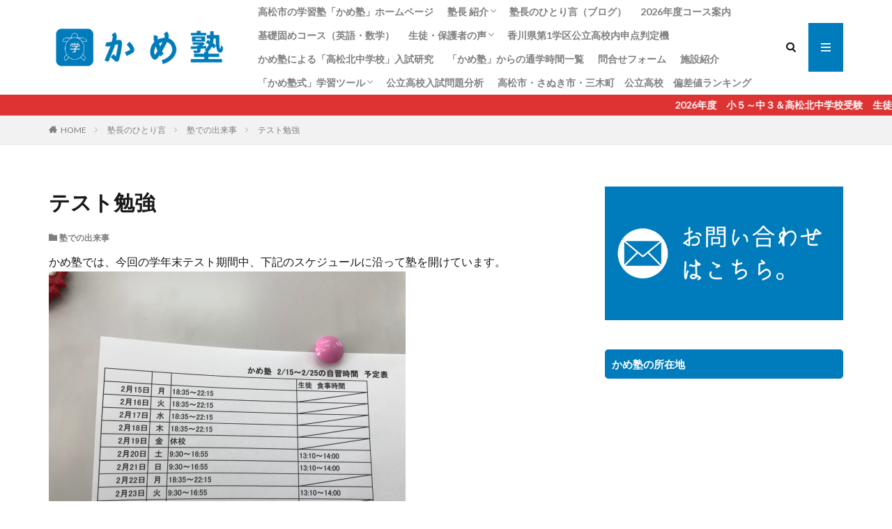

--- FILE ---
content_type: text/html; charset=UTF-8
request_url: https://kamejuku.com/archives/1938
body_size: 13855
content:

<!DOCTYPE html>

<html lang="ja" prefix="og: http://ogp.me/ns#" class="t-html 
">

<head prefix="og: http://ogp.me/ns# fb: http://ogp.me/ns/fb# article: http://ogp.me/ns/article#">
<meta charset="UTF-8">
<title>テスト勉強│高松市高松町の学習塾「かめ塾」</title>
<meta name='robots' content='max-image-preview:large' />
	<style>img:is([sizes="auto" i], [sizes^="auto," i]) { contain-intrinsic-size: 3000px 1500px }</style>
	<link rel='dns-prefetch' href='//cdn.jsdelivr.net' />
		<!-- This site uses the Google Analytics by ExactMetrics plugin v8.7.4 - Using Analytics tracking - https://www.exactmetrics.com/ -->
		<!-- Note: ExactMetrics is not currently configured on this site. The site owner needs to authenticate with Google Analytics in the ExactMetrics settings panel. -->
					<!-- No tracking code set -->
				<!-- / Google Analytics by ExactMetrics -->
		<link rel='stylesheet' id='dashicons-css' href='https://kamejuku.com/wp-includes/css/dashicons.min.css?ver=6.8.3' type='text/css' media='all' />
<link rel='stylesheet' id='thickbox-css' href='https://kamejuku.com/wp-includes/js/thickbox/thickbox.css?ver=6.8.3' type='text/css' media='all' />
<link rel='stylesheet' id='sbi_styles-css' href='https://kamejuku.com/wp-content/plugins/instagram-feed/css/sbi-styles.min.css?ver=6.9.1' type='text/css' media='all' />
<link rel='stylesheet' id='wp-block-library-css' href='https://kamejuku.com/wp-includes/css/dist/block-library/style.min.css?ver=6.8.3' type='text/css' media='all' />
<style id='classic-theme-styles-inline-css' type='text/css'>
/*! This file is auto-generated */
.wp-block-button__link{color:#fff;background-color:#32373c;border-radius:9999px;box-shadow:none;text-decoration:none;padding:calc(.667em + 2px) calc(1.333em + 2px);font-size:1.125em}.wp-block-file__button{background:#32373c;color:#fff;text-decoration:none}
</style>
<style id='global-styles-inline-css' type='text/css'>
:root{--wp--preset--aspect-ratio--square: 1;--wp--preset--aspect-ratio--4-3: 4/3;--wp--preset--aspect-ratio--3-4: 3/4;--wp--preset--aspect-ratio--3-2: 3/2;--wp--preset--aspect-ratio--2-3: 2/3;--wp--preset--aspect-ratio--16-9: 16/9;--wp--preset--aspect-ratio--9-16: 9/16;--wp--preset--color--black: #000000;--wp--preset--color--cyan-bluish-gray: #abb8c3;--wp--preset--color--white: #ffffff;--wp--preset--color--pale-pink: #f78da7;--wp--preset--color--vivid-red: #cf2e2e;--wp--preset--color--luminous-vivid-orange: #ff6900;--wp--preset--color--luminous-vivid-amber: #fcb900;--wp--preset--color--light-green-cyan: #7bdcb5;--wp--preset--color--vivid-green-cyan: #00d084;--wp--preset--color--pale-cyan-blue: #8ed1fc;--wp--preset--color--vivid-cyan-blue: #0693e3;--wp--preset--color--vivid-purple: #9b51e0;--wp--preset--gradient--vivid-cyan-blue-to-vivid-purple: linear-gradient(135deg,rgba(6,147,227,1) 0%,rgb(155,81,224) 100%);--wp--preset--gradient--light-green-cyan-to-vivid-green-cyan: linear-gradient(135deg,rgb(122,220,180) 0%,rgb(0,208,130) 100%);--wp--preset--gradient--luminous-vivid-amber-to-luminous-vivid-orange: linear-gradient(135deg,rgba(252,185,0,1) 0%,rgba(255,105,0,1) 100%);--wp--preset--gradient--luminous-vivid-orange-to-vivid-red: linear-gradient(135deg,rgba(255,105,0,1) 0%,rgb(207,46,46) 100%);--wp--preset--gradient--very-light-gray-to-cyan-bluish-gray: linear-gradient(135deg,rgb(238,238,238) 0%,rgb(169,184,195) 100%);--wp--preset--gradient--cool-to-warm-spectrum: linear-gradient(135deg,rgb(74,234,220) 0%,rgb(151,120,209) 20%,rgb(207,42,186) 40%,rgb(238,44,130) 60%,rgb(251,105,98) 80%,rgb(254,248,76) 100%);--wp--preset--gradient--blush-light-purple: linear-gradient(135deg,rgb(255,206,236) 0%,rgb(152,150,240) 100%);--wp--preset--gradient--blush-bordeaux: linear-gradient(135deg,rgb(254,205,165) 0%,rgb(254,45,45) 50%,rgb(107,0,62) 100%);--wp--preset--gradient--luminous-dusk: linear-gradient(135deg,rgb(255,203,112) 0%,rgb(199,81,192) 50%,rgb(65,88,208) 100%);--wp--preset--gradient--pale-ocean: linear-gradient(135deg,rgb(255,245,203) 0%,rgb(182,227,212) 50%,rgb(51,167,181) 100%);--wp--preset--gradient--electric-grass: linear-gradient(135deg,rgb(202,248,128) 0%,rgb(113,206,126) 100%);--wp--preset--gradient--midnight: linear-gradient(135deg,rgb(2,3,129) 0%,rgb(40,116,252) 100%);--wp--preset--font-size--small: 13px;--wp--preset--font-size--medium: 20px;--wp--preset--font-size--large: 36px;--wp--preset--font-size--x-large: 42px;--wp--preset--spacing--20: 0.44rem;--wp--preset--spacing--30: 0.67rem;--wp--preset--spacing--40: 1rem;--wp--preset--spacing--50: 1.5rem;--wp--preset--spacing--60: 2.25rem;--wp--preset--spacing--70: 3.38rem;--wp--preset--spacing--80: 5.06rem;--wp--preset--shadow--natural: 6px 6px 9px rgba(0, 0, 0, 0.2);--wp--preset--shadow--deep: 12px 12px 50px rgba(0, 0, 0, 0.4);--wp--preset--shadow--sharp: 6px 6px 0px rgba(0, 0, 0, 0.2);--wp--preset--shadow--outlined: 6px 6px 0px -3px rgba(255, 255, 255, 1), 6px 6px rgba(0, 0, 0, 1);--wp--preset--shadow--crisp: 6px 6px 0px rgba(0, 0, 0, 1);}:where(.is-layout-flex){gap: 0.5em;}:where(.is-layout-grid){gap: 0.5em;}body .is-layout-flex{display: flex;}.is-layout-flex{flex-wrap: wrap;align-items: center;}.is-layout-flex > :is(*, div){margin: 0;}body .is-layout-grid{display: grid;}.is-layout-grid > :is(*, div){margin: 0;}:where(.wp-block-columns.is-layout-flex){gap: 2em;}:where(.wp-block-columns.is-layout-grid){gap: 2em;}:where(.wp-block-post-template.is-layout-flex){gap: 1.25em;}:where(.wp-block-post-template.is-layout-grid){gap: 1.25em;}.has-black-color{color: var(--wp--preset--color--black) !important;}.has-cyan-bluish-gray-color{color: var(--wp--preset--color--cyan-bluish-gray) !important;}.has-white-color{color: var(--wp--preset--color--white) !important;}.has-pale-pink-color{color: var(--wp--preset--color--pale-pink) !important;}.has-vivid-red-color{color: var(--wp--preset--color--vivid-red) !important;}.has-luminous-vivid-orange-color{color: var(--wp--preset--color--luminous-vivid-orange) !important;}.has-luminous-vivid-amber-color{color: var(--wp--preset--color--luminous-vivid-amber) !important;}.has-light-green-cyan-color{color: var(--wp--preset--color--light-green-cyan) !important;}.has-vivid-green-cyan-color{color: var(--wp--preset--color--vivid-green-cyan) !important;}.has-pale-cyan-blue-color{color: var(--wp--preset--color--pale-cyan-blue) !important;}.has-vivid-cyan-blue-color{color: var(--wp--preset--color--vivid-cyan-blue) !important;}.has-vivid-purple-color{color: var(--wp--preset--color--vivid-purple) !important;}.has-black-background-color{background-color: var(--wp--preset--color--black) !important;}.has-cyan-bluish-gray-background-color{background-color: var(--wp--preset--color--cyan-bluish-gray) !important;}.has-white-background-color{background-color: var(--wp--preset--color--white) !important;}.has-pale-pink-background-color{background-color: var(--wp--preset--color--pale-pink) !important;}.has-vivid-red-background-color{background-color: var(--wp--preset--color--vivid-red) !important;}.has-luminous-vivid-orange-background-color{background-color: var(--wp--preset--color--luminous-vivid-orange) !important;}.has-luminous-vivid-amber-background-color{background-color: var(--wp--preset--color--luminous-vivid-amber) !important;}.has-light-green-cyan-background-color{background-color: var(--wp--preset--color--light-green-cyan) !important;}.has-vivid-green-cyan-background-color{background-color: var(--wp--preset--color--vivid-green-cyan) !important;}.has-pale-cyan-blue-background-color{background-color: var(--wp--preset--color--pale-cyan-blue) !important;}.has-vivid-cyan-blue-background-color{background-color: var(--wp--preset--color--vivid-cyan-blue) !important;}.has-vivid-purple-background-color{background-color: var(--wp--preset--color--vivid-purple) !important;}.has-black-border-color{border-color: var(--wp--preset--color--black) !important;}.has-cyan-bluish-gray-border-color{border-color: var(--wp--preset--color--cyan-bluish-gray) !important;}.has-white-border-color{border-color: var(--wp--preset--color--white) !important;}.has-pale-pink-border-color{border-color: var(--wp--preset--color--pale-pink) !important;}.has-vivid-red-border-color{border-color: var(--wp--preset--color--vivid-red) !important;}.has-luminous-vivid-orange-border-color{border-color: var(--wp--preset--color--luminous-vivid-orange) !important;}.has-luminous-vivid-amber-border-color{border-color: var(--wp--preset--color--luminous-vivid-amber) !important;}.has-light-green-cyan-border-color{border-color: var(--wp--preset--color--light-green-cyan) !important;}.has-vivid-green-cyan-border-color{border-color: var(--wp--preset--color--vivid-green-cyan) !important;}.has-pale-cyan-blue-border-color{border-color: var(--wp--preset--color--pale-cyan-blue) !important;}.has-vivid-cyan-blue-border-color{border-color: var(--wp--preset--color--vivid-cyan-blue) !important;}.has-vivid-purple-border-color{border-color: var(--wp--preset--color--vivid-purple) !important;}.has-vivid-cyan-blue-to-vivid-purple-gradient-background{background: var(--wp--preset--gradient--vivid-cyan-blue-to-vivid-purple) !important;}.has-light-green-cyan-to-vivid-green-cyan-gradient-background{background: var(--wp--preset--gradient--light-green-cyan-to-vivid-green-cyan) !important;}.has-luminous-vivid-amber-to-luminous-vivid-orange-gradient-background{background: var(--wp--preset--gradient--luminous-vivid-amber-to-luminous-vivid-orange) !important;}.has-luminous-vivid-orange-to-vivid-red-gradient-background{background: var(--wp--preset--gradient--luminous-vivid-orange-to-vivid-red) !important;}.has-very-light-gray-to-cyan-bluish-gray-gradient-background{background: var(--wp--preset--gradient--very-light-gray-to-cyan-bluish-gray) !important;}.has-cool-to-warm-spectrum-gradient-background{background: var(--wp--preset--gradient--cool-to-warm-spectrum) !important;}.has-blush-light-purple-gradient-background{background: var(--wp--preset--gradient--blush-light-purple) !important;}.has-blush-bordeaux-gradient-background{background: var(--wp--preset--gradient--blush-bordeaux) !important;}.has-luminous-dusk-gradient-background{background: var(--wp--preset--gradient--luminous-dusk) !important;}.has-pale-ocean-gradient-background{background: var(--wp--preset--gradient--pale-ocean) !important;}.has-electric-grass-gradient-background{background: var(--wp--preset--gradient--electric-grass) !important;}.has-midnight-gradient-background{background: var(--wp--preset--gradient--midnight) !important;}.has-small-font-size{font-size: var(--wp--preset--font-size--small) !important;}.has-medium-font-size{font-size: var(--wp--preset--font-size--medium) !important;}.has-large-font-size{font-size: var(--wp--preset--font-size--large) !important;}.has-x-large-font-size{font-size: var(--wp--preset--font-size--x-large) !important;}
:where(.wp-block-post-template.is-layout-flex){gap: 1.25em;}:where(.wp-block-post-template.is-layout-grid){gap: 1.25em;}
:where(.wp-block-columns.is-layout-flex){gap: 2em;}:where(.wp-block-columns.is-layout-grid){gap: 2em;}
:root :where(.wp-block-pullquote){font-size: 1.5em;line-height: 1.6;}
</style>
<link rel='stylesheet' id='contact-form-7-css' href='https://kamejuku.com/wp-content/plugins/contact-form-7/includes/css/styles.css?ver=6.1.1' type='text/css' media='all' />
<script type="text/javascript" src="https://kamejuku.com/wp-includes/js/jquery/jquery.min.js?ver=3.7.1" id="jquery-core-js"></script>
<script type="text/javascript" src="https://kamejuku.com/wp-includes/js/jquery/jquery-migrate.min.js?ver=3.4.1" id="jquery-migrate-js"></script>
<link rel="https://api.w.org/" href="https://kamejuku.com/wp-json/" /><link rel="alternate" title="JSON" type="application/json" href="https://kamejuku.com/wp-json/wp/v2/posts/1938" /><link rel="alternate" title="oEmbed (JSON)" type="application/json+oembed" href="https://kamejuku.com/wp-json/oembed/1.0/embed?url=https%3A%2F%2Fkamejuku.com%2Farchives%2F1938" />
<link rel="alternate" title="oEmbed (XML)" type="text/xml+oembed" href="https://kamejuku.com/wp-json/oembed/1.0/embed?url=https%3A%2F%2Fkamejuku.com%2Farchives%2F1938&#038;format=xml" />
<link class="css-async" rel href="https://kamejuku.com/wp-content/themes/the-thor/css/icon.min.css">
<link class="css-async" rel href="https://fonts.googleapis.com/css?family=Lato:100,300,400,700,900">
<link class="css-async" rel href="https://fonts.googleapis.com/css?family=Fjalla+One">
<link class="css-async" rel href="https://fonts.googleapis.com/css?family=Noto+Sans+JP:100,200,300,400,500,600,700,800,900">
<link rel="stylesheet" href="https://kamejuku.com/wp-content/themes/the-thor/style.min.css">
<link rel="canonical" href="https://kamejuku.com/archives/1938" />
<script src="https://ajax.googleapis.com/ajax/libs/jquery/1.12.4/jquery.min.js"></script>
<meta http-equiv="X-UA-Compatible" content="IE=edge">
<meta name="viewport" content="width=device-width, initial-scale=1, viewport-fit=cover"/>
<style>
.widget.widget_nav_menu ul.menu{border-color: rgba(0,123,187,0.15);}.widget.widget_nav_menu ul.menu li{border-color: rgba(0,123,187,0.75);}.widget.widget_nav_menu ul.menu .sub-menu li{border-color: rgba(0,123,187,0.15);}.widget.widget_nav_menu ul.menu .sub-menu li .sub-menu li:first-child{border-color: rgba(0,123,187,0.15);}.widget.widget_nav_menu ul.menu li a:hover{background-color: rgba(0,123,187,0.75);}.widget.widget_nav_menu ul.menu .current-menu-item > a{background-color: rgba(0,123,187,0.75);}.widget.widget_nav_menu ul.menu li .sub-menu li a:before {color:#007bbb;}.widget.widget_nav_menu ul.menu li a{background-color:#007bbb;}.widget.widget_nav_menu ul.menu .sub-menu a:hover{color:#007bbb;}.widget.widget_nav_menu ul.menu .sub-menu .current-menu-item a{color:#007bbb;}.widget.widget_categories ul{border-color: rgba(0,123,187,0.15);}.widget.widget_categories ul li{border-color: rgba(0,123,187,0.75);}.widget.widget_categories ul .children li{border-color: rgba(0,123,187,0.15);}.widget.widget_categories ul .children li .children li:first-child{border-color: rgba(0,123,187,0.15);}.widget.widget_categories ul li a:hover{background-color: rgba(0,123,187,0.75);}.widget.widget_categories ul .current-menu-item > a{background-color: rgba(0,123,187,0.75);}.widget.widget_categories ul li .children li a:before {color:#007bbb;}.widget.widget_categories ul li a{background-color:#007bbb;}.widget.widget_categories ul .children a:hover{color:#007bbb;}.widget.widget_categories ul .children .current-menu-item a{color:#007bbb;}.widgetSearch__input:hover{border-color:#007bbb;}.widgetCatTitle{background-color:#007bbb;}.widgetCatTitle__inner{background-color:#007bbb;}.widgetSearch__submit:hover{background-color:#007bbb;}.widgetProfile__sns{background-color:#007bbb;}.widget.widget_calendar .calendar_wrap tbody a:hover{background-color:#007bbb;}.widget ul li a:hover{color:#007bbb;}.widget.widget_rss .rsswidget:hover{color:#007bbb;}.widget.widget_tag_cloud a:hover{background-color:#007bbb;}.widget select:hover{border-color:#007bbb;}.widgetSearch__checkLabel:hover:after{border-color:#007bbb;}.widgetSearch__check:checked .widgetSearch__checkLabel:before, .widgetSearch__check:checked + .widgetSearch__checkLabel:before{border-color:#007bbb;}.widgetTab__item.current{border-top-color:#007bbb;}.widgetTab__item:hover{border-top-color:#007bbb;}.searchHead__title{background-color:#007bbb;}.searchHead__submit:hover{color:#007bbb;}.menuBtn__close:hover{color:#007bbb;}.menuBtn__link:hover{color:#007bbb;}@media only screen and (min-width: 992px){.menuBtn__link {background-color:#007bbb;}}.t-headerCenter .menuBtn__link:hover{color:#007bbb;}.searchBtn__close:hover{color:#007bbb;}.searchBtn__link:hover{color:#007bbb;}.breadcrumb__item a:hover{color:#007bbb;}.pager__item{color:#007bbb;}.pager__item:hover, .pager__item-current{background-color:#007bbb; color:#fff;}.page-numbers{color:#007bbb;}.page-numbers:hover, .page-numbers.current{background-color:#007bbb; color:#fff;}.pagePager__item{color:#007bbb;}.pagePager__item:hover, .pagePager__item-current{background-color:#007bbb; color:#fff;}.heading a:hover{color:#007bbb;}.eyecatch__cat{background-color:#007bbb;}.the__category{background-color:#007bbb;}.dateList__item a:hover{color:#007bbb;}.controllerFooter__item:last-child{background-color:#007bbb;}.controllerFooter__close{background-color:#007bbb;}.bottomFooter__topBtn{background-color:#007bbb;}.mask-color{background-color:#007bbb;}.mask-colorgray{background-color:#007bbb;}.pickup3__item{background-color:#007bbb;}.categoryBox__title{color:#007bbb;}.comments__list .comment-meta{background-color:#007bbb;}.comment-respond .submit{background-color:#007bbb;}.prevNext__pop{background-color:#007bbb;}.swiper-pagination-bullet-active{background-color:#007bbb;}.swiper-slider .swiper-button-next, .swiper-slider .swiper-container-rtl .swiper-button-prev, .swiper-slider .swiper-button-prev, .swiper-slider .swiper-container-rtl .swiper-button-next	{background-color:#007bbb;}.infoHead{background-color:#dd3333;}.snsFooter{background-color:#007bbb}.widget-main .heading.heading-widget{background-color:#007bbb}.widget-main .heading.heading-widgetsimple{background-color:#007bbb}.widget-main .heading.heading-widgetsimplewide{background-color:#007bbb}.widget-main .heading.heading-widgetwide{background-color:#007bbb}.widget-main .heading.heading-widgetbottom:before{border-color:#007bbb}.widget-main .heading.heading-widgetborder{border-color:#007bbb}.widget-main .heading.heading-widgetborder::before,.widget-main .heading.heading-widgetborder::after{background-color:#007bbb}.widget-side .heading.heading-widget{background-color:#007bbb}.widget-side .heading.heading-widgetsimple{background-color:#007bbb}.widget-side .heading.heading-widgetsimplewide{background-color:#007bbb}.widget-side .heading.heading-widgetwide{background-color:#007bbb}.widget-side .heading.heading-widgetbottom:before{border-color:#007bbb}.widget-side .heading.heading-widgetborder{border-color:#007bbb}.widget-side .heading.heading-widgetborder::before,.widget-side .heading.heading-widgetborder::after{background-color:#007bbb}.widget-foot .heading.heading-widget{background-color:#007bbb}.widget-foot .heading.heading-widgetsimple{background-color:#007bbb}.widget-foot .heading.heading-widgetsimplewide{background-color:#007bbb}.widget-foot .heading.heading-widgetwide{background-color:#007bbb}.widget-foot .heading.heading-widgetbottom:before{border-color:#007bbb}.widget-foot .heading.heading-widgetborder{border-color:#007bbb}.widget-foot .heading.heading-widgetborder::before,.widget-foot .heading.heading-widgetborder::after{background-color:#007bbb}.widget-menu .heading.heading-widget{background-color:#007bbb}.widget-menu .heading.heading-widgetsimple{background-color:#007bbb}.widget-menu .heading.heading-widgetsimplewide{background-color:#007bbb}.widget-menu .heading.heading-widgetwide{background-color:#007bbb}.widget-menu .heading.heading-widgetbottom:before{border-color:#007bbb}.widget-menu .heading.heading-widgetborder{border-color:#007bbb}.widget-menu .heading.heading-widgetborder::before,.widget-menu .heading.heading-widgetborder::after{background-color:#007bbb}.swiper-slide1.mask.mask-color{background-color:#b2b2b2}.swiper-slide2.mask.mask-color{background-color:#adadad}.pickupHead{background-color:#007bbb}.rankingBox__bg{background-color:#007bbb}.the__ribbon{background-color:#007bbb}.the__ribbon:after{border-left-color:#007bbb; border-right-color:#007bbb}.content .afTagBox__btnDetail{background-color:#007bbb;}.widget .widgetAfTag__btnDetail{background-color:#007bbb;}.content .afTagBox__btnAf{background-color:#007bbb;}.widget .widgetAfTag__btnAf{background-color:#007bbb;}.content a{color:#007bbb;}.phrase a{color:#007bbb;}.content .sitemap li a:hover{color:#007bbb;}.content h2 a:hover,.content h3 a:hover,.content h4 a:hover,.content h5 a:hover{color:#007bbb;}.content ul.menu li a:hover{color:#007bbb;}.content .es-LiconBox:before{background-color:#a83f3f;}.content .es-LiconCircle:before{background-color:#a83f3f;}.content .es-BTiconBox:before{background-color:#a83f3f;}.content .es-BTiconCircle:before{background-color:#a83f3f;}.content .es-BiconObi{border-color:#a83f3f;}.content .es-BiconCorner:before{background-color:#a83f3f;}.content .es-BiconCircle:before{background-color:#a83f3f;}.content .es-BmarkHatena::before{background-color:#005293;}.content .es-BmarkExcl::before{background-color:#b60105;}.content .es-BmarkQ::before{background-color:#005293;}.content .es-BmarkQ::after{border-top-color:#005293;}.content .es-BmarkA::before{color:#b60105;}.content .es-BsubTradi::before{color:#ffffff;background-color:#b60105;border-color:#b60105;}.btn__link-primary{color:#ffffff; background-color:#dd9933;}.content .btn__link-primary{color:#ffffff; background-color:#dd9933;}.searchBtn__contentInner .btn__link-search{color:#ffffff; background-color:#dd9933;}.btn__link-secondary{color:#ffffff; background-color:#3f3f3f;}.content .btn__link-secondary{color:#ffffff; background-color:#3f3f3f;}.btn__link-search{color:#ffffff; background-color:#3f3f3f;}.btn__link-normal{color:#3f3f3f;}.content .btn__link-normal{color:#3f3f3f;}.btn__link-normal:hover{background-color:#3f3f3f;}.content .btn__link-normal:hover{background-color:#3f3f3f;}.comments__list .comment-reply-link{color:#3f3f3f;}.comments__list .comment-reply-link:hover{background-color:#3f3f3f;}@media only screen and (min-width: 992px){.subNavi__link-pickup{color:#3f3f3f;}}@media only screen and (min-width: 992px){.subNavi__link-pickup:hover{background-color:#3f3f3f;}}.partsH2-26 h2{color:#ffffff; background-color:#007bbb; border-color:#d8d8d8;}.partsH2-26 h2::before{border-top-color:#d8d8d8;}.partsH2-26 h2::after{border-top-color:#007bbb;}.content h3{color:#191919}.content h4{color:#191919}.content h5{color:#191919}.content ul > li::before{color:#a83f3f;}.content ul{color:#191919;}.content ol > li::before{color:#a83f3f; border-color:#a83f3f;}.content ol > li > ol > li::before{background-color:#a83f3f; border-color:#a83f3f;}.content ol > li > ol > li > ol > li::before{color:#a83f3f; border-color:#a83f3f;}.content ol{color:#191919;}.content .balloon .balloon__text{color:#191919; background-color:#f2f2f2;}.content .balloon .balloon__text-left:before{border-left-color:#f2f2f2;}.content .balloon .balloon__text-right:before{border-right-color:#f2f2f2;}.content .balloon-boder .balloon__text{color:#191919; background-color:#ffffff;  border-color:#d8d8d8;}.content .balloon-boder .balloon__text-left:before{border-left-color:#d8d8d8;}.content .balloon-boder .balloon__text-left:after{border-left-color:#ffffff;}.content .balloon-boder .balloon__text-right:before{border-right-color:#d8d8d8;}.content .balloon-boder .balloon__text-right:after{border-right-color:#ffffff;}.content blockquote{color:#191919; background-color:#f2f2f2;}.content blockquote::before{color:#d8d8d8;}.content table{color:#191919; border-top-color:#E5E5E5; border-left-color:#E5E5E5;}.content table th{background:#7f7f7f; color:#ffffff; ;border-right-color:#E5E5E5; border-bottom-color:#E5E5E5;}.content table td{background:#ffffff; ;border-right-color:#E5E5E5; border-bottom-color:#E5E5E5;}.content table tr:nth-child(odd) td{background-color:#f2f2f2;}
</style>
<link rel="icon" href="https://kamejuku.com/wp-content/uploads/2020/01/cropped-かめ塾アイコン-32x32.png" sizes="32x32" />
<link rel="icon" href="https://kamejuku.com/wp-content/uploads/2020/01/cropped-かめ塾アイコン-192x192.png" sizes="192x192" />
<link rel="apple-touch-icon" href="https://kamejuku.com/wp-content/uploads/2020/01/cropped-かめ塾アイコン-180x180.png" />
<meta name="msapplication-TileImage" content="https://kamejuku.com/wp-content/uploads/2020/01/cropped-かめ塾アイコン-270x270.png" />
<meta property="og:site_name" content="高松市高松町の学習塾「かめ塾」" />
<meta property="og:type" content="article" />
<meta property="og:title" content="テスト勉強" />
<meta property="og:description" content="かめ塾では、今回の学年末テスト期間中、下記のスケジュールに沿って塾を開けています。 自習とありますが、これは強制です。 自習という名の強制学習です。 「いつでも来ていいよ」と言って自習にくる生徒は数％です。 上記の写真のような長時間学習は、" />
<meta property="og:url" content="https://kamejuku.com/archives/1938" />
<meta property="og:image" content="https://kamejuku.com/wp-content/uploads/2021/02/E503C4ED-4EAA-4F2E-9F41-0D0E12BFDAC8-768x576.jpeg" />
<meta name="twitter:card" content="summary" />


</head>
<body class=" t-logoSp40 t-logoPc70" id="top">
    <header class="l-header"> <div class="container container-header"><p class="siteTitle"><a class="siteTitle__link" href="https://kamejuku.com"><img class="siteTitle__logo" src="https://kamejuku.com/wp-content/uploads/2020/01/かめ塾ロゴ.png" alt="高松市高松町の学習塾「かめ塾」" width="400" height="100" >  </a></p><nav class="globalNavi"><div class="globalNavi__inner"><ul class="globalNavi__list"><li id="menu-item-59" class="menu-item menu-item-type-post_type menu-item-object-page menu-item-home menu-item-59"><a href="https://kamejuku.com/">高松市の学習塾「かめ塾」ホームページ</a></li><li id="menu-item-3684" class="menu-item menu-item-type-post_type menu-item-object-page menu-item-has-children menu-item-3684"><a href="https://kamejuku.com/profile">塾長 紹介</a><ul class="sub-menu"><li id="menu-item-63" class="menu-item menu-item-type-post_type menu-item-object-page menu-item-63"><a href="https://kamejuku.com/%e5%a1%be%e9%95%b7%e3%81%ae%e3%81%ad%e3%81%8c%e3%81%84">塾長のねがい</a></li><li id="menu-item-62" class="menu-item menu-item-type-post_type menu-item-object-page menu-item-62"><a href="https://kamejuku.com/%e5%a1%be%e9%95%b7%e3%80%81%e5%b3%b6%e5%8d%83%e6%81%b5%e5%ad%90%e3%81%ae%e6%8c%87%e5%b0%8e%e8%ab%96">塾長、島千恵子の指導論</a></li></ul></li><li id="menu-item-60" class="menu-item menu-item-type-post_type menu-item-object-page current_page_parent menu-item-60"><a href="https://kamejuku.com/%e5%a1%be%e9%95%b7%e3%81%ae%e3%81%b2%e3%81%a8%e3%82%8a%e8%a8%80">塾長のひとり言（ブログ）</a></li><li id="menu-item-1920" class="menu-item menu-item-type-post_type menu-item-object-page menu-item-1920"><a href="https://kamejuku.com/2021course">2026年度コース案内</a></li><li id="menu-item-3866" class="menu-item menu-item-type-post_type menu-item-object-page menu-item-3866"><a href="https://kamejuku.com/kisogatame">基礎固めコース（英語・数学）</a></li><li id="menu-item-65" class="menu-item menu-item-type-post_type menu-item-object-page menu-item-has-children menu-item-65"><a href="https://kamejuku.com/%e7%94%9f%e5%be%92%e3%83%bb%e4%bf%9d%e8%ad%b7%e8%80%85%e3%81%ae%e5%a3%b0">生徒・保護者の声</a><ul class="sub-menu"><li id="menu-item-2770" class="menu-item menu-item-type-post_type menu-item-object-page menu-item-2770"><a href="https://kamejuku.com/takamatsukita-goukaku">高松北中学校合格者の声</a></li></ul></li><li id="menu-item-641" class="menu-item menu-item-type-post_type menu-item-object-page menu-item-641"><a href="https://kamejuku.com/kagawa-koritsu-naishinten">香川県第1学区公立高校内申点判定機</a></li><li id="menu-item-1831" class="menu-item menu-item-type-post_type menu-item-object-page menu-item-1831"><a href="https://kamejuku.com/takamatsukita">かめ塾による「高松北中学校」入試研究</a></li><li id="menu-item-1701" class="menu-item menu-item-type-post_type menu-item-object-page menu-item-1701"><a href="https://kamejuku.com/time-distance">「かめ塾」からの通学時間一覧</a></li><li id="menu-item-61" class="menu-item menu-item-type-post_type menu-item-object-page menu-item-61"><a href="https://kamejuku.com/toiawase">問合せフォーム</a></li><li id="menu-item-3083" class="menu-item menu-item-type-post_type menu-item-object-page menu-item-3083"><a href="https://kamejuku.com/institution">施設紹介</a></li><li id="menu-item-666" class="menu-item menu-item-type-post_type menu-item-object-page menu-item-has-children menu-item-666"><a href="https://kamejuku.com/gakushu-tool">「かめ塾式」学習ツール</a><ul class="sub-menu"><li id="menu-item-667" class="menu-item menu-item-type-post_type menu-item-object-page menu-item-667"><a href="https://kamejuku.com/gakushu-tool/chiri-ichimon-itto">地理教科書準拠プリント</a></li><li id="menu-item-740" class="menu-item menu-item-type-post_type menu-item-object-page menu-item-740"><a href="https://kamejuku.com/gakushu-tool/goroawase">語呂合わせプリント</a></li><li id="menu-item-791" class="menu-item menu-item-type-post_type menu-item-object-page menu-item-791"><a href="https://kamejuku.com/gakushu-tool/tiri-kijutsu">かめ塾式地理記述プリント</a></li></ul></li><li id="menu-item-2488" class="menu-item menu-item-type-post_type menu-item-object-post menu-item-2488"><a href="https://kamejuku.com/archives/2484">公立高校入試問題分析</a></li><li id="menu-item-2483" class="menu-item menu-item-type-post_type menu-item-object-page menu-item-2483"><a href="https://kamejuku.com/ranking">高松市・さぬき市・三木町　公立高校　偏差値ランキング</a></li></ul></div></nav><nav class="subNavi"> </nav><div class="searchBtn ">  <input class="searchBtn__checkbox" id="searchBtn-checkbox" type="checkbox">  <label class="searchBtn__link searchBtn__link-text icon-search" for="searchBtn-checkbox"></label>  <label class="searchBtn__unshown" for="searchBtn-checkbox"></label>  <div class="searchBtn__content"> <div class="searchBtn__scroll"><label class="searchBtn__close" for="searchBtn-checkbox"><i class="icon-close"></i>CLOSE</label><div class="searchBtn__contentInner">  <aside class="widget">  <div class="widgetSearch"> <form method="get" action="https://kamejuku.com" target="_top">  <div class="widgetSearch__contents"> <h3 class="heading heading-tertiary">キーワード</h3> <input class="widgetSearch__input widgetSearch__input-max" type="text" name="s" placeholder="キーワードを入力" value=""></div>  <div class="widgetSearch__contents"> <h3 class="heading heading-tertiary">カテゴリー</h3><select  name='cat' id='cat_6978fe932f43e' class='widgetSearch__select'><option value=''>カテゴリーを選択</option><option class="level-0" value="1">言葉・歌詞など</option><option class="level-0" value="3">塾長の日常</option><option class="level-0" value="4">教育論</option><option class="level-0" value="5">お知らせ</option><option class="level-0" value="6">塾での出来事</option><option class="level-0" value="7">前職での話</option><option class="level-0" value="8">ニュース</option><option class="level-0" value="9">その他</option><option class="level-0" value="10">塾長の気持ち・メッセージ</option><option class="level-0" value="11">勉強方法</option><option class="level-0" value="12">入試情報</option></select>  </div> <div class="btn btn-search"> <button class="btn__link btn__link-search" type="submit" value="search">検索</button>  </div></form>  </div></aside></div> </div>  </div></div><div class="menuBtn ">  <input class="menuBtn__checkbox" id="menuBtn-checkbox" type="checkbox">  <label class="menuBtn__link menuBtn__link-text icon-menu" for="menuBtn-checkbox"></label>  <label class="menuBtn__unshown" for="menuBtn-checkbox"></label>  <div class="menuBtn__content"> <div class="menuBtn__scroll"><label class="menuBtn__close" for="menuBtn-checkbox"><i class="icon-close"></i>CLOSE</label><div class="menuBtn__contentInner"><aside class="widget widget-menu widget_nav_menu"><div class="menu-%e3%83%a1%e3%83%8b%e3%83%a5%e3%83%bc-1-container"><ul id="menu-%e3%83%a1%e3%83%8b%e3%83%a5%e3%83%bc-2" class="menu"><li class="menu-item menu-item-type-post_type menu-item-object-page menu-item-home menu-item-59"><a href="https://kamejuku.com/">高松市の学習塾「かめ塾」ホームページ</a></li><li class="menu-item menu-item-type-post_type menu-item-object-page menu-item-has-children menu-item-3684"><a href="https://kamejuku.com/profile">塾長 紹介</a><ul class="sub-menu"><li class="menu-item menu-item-type-post_type menu-item-object-page menu-item-63"><a href="https://kamejuku.com/%e5%a1%be%e9%95%b7%e3%81%ae%e3%81%ad%e3%81%8c%e3%81%84">塾長のねがい</a></li><li class="menu-item menu-item-type-post_type menu-item-object-page menu-item-62"><a href="https://kamejuku.com/%e5%a1%be%e9%95%b7%e3%80%81%e5%b3%b6%e5%8d%83%e6%81%b5%e5%ad%90%e3%81%ae%e6%8c%87%e5%b0%8e%e8%ab%96">塾長、島千恵子の指導論</a></li></ul></li><li class="menu-item menu-item-type-post_type menu-item-object-page current_page_parent menu-item-60"><a href="https://kamejuku.com/%e5%a1%be%e9%95%b7%e3%81%ae%e3%81%b2%e3%81%a8%e3%82%8a%e8%a8%80">塾長のひとり言（ブログ）</a></li><li class="menu-item menu-item-type-post_type menu-item-object-page menu-item-1920"><a href="https://kamejuku.com/2021course">2026年度コース案内</a></li><li class="menu-item menu-item-type-post_type menu-item-object-page menu-item-3866"><a href="https://kamejuku.com/kisogatame">基礎固めコース（英語・数学）</a></li><li class="menu-item menu-item-type-post_type menu-item-object-page menu-item-has-children menu-item-65"><a href="https://kamejuku.com/%e7%94%9f%e5%be%92%e3%83%bb%e4%bf%9d%e8%ad%b7%e8%80%85%e3%81%ae%e5%a3%b0">生徒・保護者の声</a><ul class="sub-menu"><li class="menu-item menu-item-type-post_type menu-item-object-page menu-item-2770"><a href="https://kamejuku.com/takamatsukita-goukaku">高松北中学校合格者の声</a></li></ul></li><li class="menu-item menu-item-type-post_type menu-item-object-page menu-item-641"><a href="https://kamejuku.com/kagawa-koritsu-naishinten">香川県第1学区公立高校内申点判定機</a></li><li class="menu-item menu-item-type-post_type menu-item-object-page menu-item-1831"><a href="https://kamejuku.com/takamatsukita">かめ塾による「高松北中学校」入試研究</a></li><li class="menu-item menu-item-type-post_type menu-item-object-page menu-item-1701"><a href="https://kamejuku.com/time-distance">「かめ塾」からの通学時間一覧</a></li><li class="menu-item menu-item-type-post_type menu-item-object-page menu-item-61"><a href="https://kamejuku.com/toiawase">問合せフォーム</a></li><li class="menu-item menu-item-type-post_type menu-item-object-page menu-item-3083"><a href="https://kamejuku.com/institution">施設紹介</a></li><li class="menu-item menu-item-type-post_type menu-item-object-page menu-item-has-children menu-item-666"><a href="https://kamejuku.com/gakushu-tool">「かめ塾式」学習ツール</a><ul class="sub-menu"><li class="menu-item menu-item-type-post_type menu-item-object-page menu-item-667"><a href="https://kamejuku.com/gakushu-tool/chiri-ichimon-itto">地理教科書準拠プリント</a></li><li class="menu-item menu-item-type-post_type menu-item-object-page menu-item-740"><a href="https://kamejuku.com/gakushu-tool/goroawase">語呂合わせプリント</a></li><li class="menu-item menu-item-type-post_type menu-item-object-page menu-item-791"><a href="https://kamejuku.com/gakushu-tool/tiri-kijutsu">かめ塾式地理記述プリント</a></li></ul></li><li class="menu-item menu-item-type-post_type menu-item-object-post menu-item-2488"><a href="https://kamejuku.com/archives/2484">公立高校入試問題分析</a></li><li class="menu-item menu-item-type-post_type menu-item-object-page menu-item-2483"><a href="https://kamejuku.com/ranking">高松市・さぬき市・三木町　公立高校　偏差値ランキング</a></li></ul></div></aside></div> </div>  </div></div> </div>  </header>      <div class="l-headerBottom">  <div class="wider"><div class="infoHead">  <a class="infoHead__text" href="https://kamejuku.com/2021course/"> 2026年度　小５～中３＆高松北中学校受験　生徒募集中　  </a></div> </div></div>   <div class="wider"> <div class="breadcrumb"><ul class="breadcrumb__list container"><li class="breadcrumb__item icon-home"><a href="https://kamejuku.com">HOME</a></li><li class="breadcrumb__item"><a href="https://kamejuku.com/%e5%a1%be%e9%95%b7%e3%81%ae%e3%81%b2%e3%81%a8%e3%82%8a%e8%a8%80">塾長のひとり言</a></li><li class="breadcrumb__item"><a href="https://kamejuku.com/gakusyujuku%20takamatsushi/%e5%a1%be%e3%81%a7%e3%81%ae%e5%87%ba%e6%9d%a5%e4%ba%8b">塾での出来事</a></li><li class="breadcrumb__item breadcrumb__item-current"><a href="https://kamejuku.com/archives/1938">テスト勉強</a></li></ul></div>  </div>    <div class="l-wrapper">   <main class="l-main"><div class="dividerBottom">  <h1 class="heading heading-primary">テスト勉強</h1>  <ul class="dateList dateList-main">  <li class="dateList__item icon-folder"><a href="https://kamejuku.com/gakusyujuku%20takamatsushi/%e5%a1%be%e3%81%a7%e3%81%ae%e5%87%ba%e6%9d%a5%e4%ba%8b" rel="category tag">塾での出来事</a></li></ul>  <div class="postContents"> <section class="content partsH2-26"><p>かめ塾では、今回の学年末テスト期間中、下記のスケジュールに沿って塾を開けています。</p><figure class="wp-block-image size-large is-resized"><img fetchpriority="high" decoding="async" src="https://kamejuku.com/wp-content/themes/the-thor/img/dummy.gif" data-layzr="https://kamejuku.com/wp-content/uploads/2021/02/E503C4ED-4EAA-4F2E-9F41-0D0E12BFDAC8-1024x768.jpeg" alt="" class="wp-image-1939" width="512" height="384"/></figure><p>自習とありますが、これは強制です。</p><p>自習という名の強制学習です。</p><p>「いつでも来ていいよ」と言って自習にくる生徒は数％です。</p><p>上記の写真のような長時間学習は、強制されないと誰もやりたがりません。</p><p>新しく塾に入った生徒の保護者の方に、この予定表を見せると「塾はこれだけ開いているんですね。ところで、うちの子は、いつ塾に来たら良いんですか？」と。</p><p>いや、全部です。</p><p>子供「・・・・・・・・・」</p><p>入塾したばかりの子は、このスケジュールでの勉強、正直キツイと思います。</p><p>実際、表情が辛そうです。</p><p>でも、慣れます。</p><p>何度も経験している子は、余裕の表情です。</p><p>塾で長時間勉強する。じゃあ、家で勉強しないのか？？</p><p>もちろん、しない子もいます。それは事実です。</p><p>生徒によって危機意識に違いはあります。</p><p>全員が、塾で７時間近く勉強、さらに家で５時間勉強というわけにはいきません。</p><p></p><p></p><p>でも、保護者の方に聞くと、「以前より家でも勉強するようになった」という声をよく聞きます。</p><p>全然勉強していないと、「テスト？勉強しなくても、なんとかなるわ」と思ったりします。謎の余裕。</p><p>でも、勉強すればするほど、自分の出来ていないことがわかります。</p><p>あれもしなければ、これもしなければ・・・</p><p>そうすると時間が足らないんです。だから、塾で勉強しても、足らずに勉強するのです。</p><p>　　　　　　　　　　　　　　　　　　　　　　　　　　　　　　　　　　　　　　　</p><p>テスト初日が終了。</p><p>「先生、テストできました！！」という嬉しそうな声。</p><p>その声を聞くと、この仕事をやっていて良かったなと思います。</p> </section></div>   </div> </main> <div class="l-sidebar">  <aside class="widget widget-side  widget_media_image"><a href="https://kamejuku.com/toiawase/"><img width="560" height="315" src="https://kamejuku.com/wp-content/uploads/2020/01/お問い合わせ-はこちら。かめ塾.png" class="image wp-image-69  attachment-full size-full" alt="" style="max-width: 100%; height: auto;" decoding="async" /></a></aside><aside class="widget_text widget widget-side  widget_custom_html"><h2 class="heading heading-widget">かめ塾の所在地</h2><div class="textwidget custom-html-widget"><iframe src="https://www.google.com/maps/embed?pb=!1m18!1m12!1m3!1d3294.696019691726!2d134.1051677150727!3d34.33276008053041!2m3!1f0!2f0!3f0!3m2!1i1024!2i768!4f13.1!3m3!1m2!1s0x35539328db1f0e35%3A0xb90faebdb93ce13d!2z44GL44KB5aG-!5e0!3m2!1sja!2sjp!4v1578869219875!5m2!1sja!2sjp" width="400" height="300" frameborder="0" style="border:0;" allowfullscreen=""></iframe></div></aside><aside class="widget widget-side  widget_fit_styleitem_class"><div class="content partsH2-26"><p>無料体験授業実施しております。</p><p>まずは、お電話または、お問い合わせフォームからご連絡ください！</p><p>住所　香川県高松市高松町371－1スパレット青木</p><p>電話番号　087-880-0865</p></p><p>＊不在の場合がございますので、ご予約のうえ来塾ください。</p><p>＊授業中などで電話に出られない場合がございます。こちらから折り返しお電話いたしますので、お名前とお電話番号を留守番電話にいれておいてください。</p></p><p>メールアドレス　kagawa@kamejuku.com</p></div></aside><aside class="widget widget-side  widget_archive"><h2 class="heading heading-widget">アーカイブ</h2><label class="screen-reader-text" for="archives-dropdown-2">アーカイブ</label><select id="archives-dropdown-2" name="archive-dropdown"><option value="">月を選択</option><option value='https://kamejuku.com/archives/date/2026/01'> 2026年1月  (2)</option><option value='https://kamejuku.com/archives/date/2025/12'> 2025年12月  (1)</option><option value='https://kamejuku.com/archives/date/2025/11'> 2025年11月  (3)</option><option value='https://kamejuku.com/archives/date/2025/10'> 2025年10月  (2)</option><option value='https://kamejuku.com/archives/date/2025/09'> 2025年9月  (3)</option><option value='https://kamejuku.com/archives/date/2025/08'> 2025年8月  (5)</option><option value='https://kamejuku.com/archives/date/2025/07'> 2025年7月  (2)</option><option value='https://kamejuku.com/archives/date/2025/06'> 2025年6月  (3)</option><option value='https://kamejuku.com/archives/date/2025/05'> 2025年5月  (1)</option><option value='https://kamejuku.com/archives/date/2025/04'> 2025年4月  (1)</option><option value='https://kamejuku.com/archives/date/2025/03'> 2025年3月  (2)</option><option value='https://kamejuku.com/archives/date/2025/02'> 2025年2月  (2)</option><option value='https://kamejuku.com/archives/date/2025/01'> 2025年1月  (5)</option><option value='https://kamejuku.com/archives/date/2024/12'> 2024年12月  (1)</option><option value='https://kamejuku.com/archives/date/2024/11'> 2024年11月  (2)</option><option value='https://kamejuku.com/archives/date/2024/10'> 2024年10月  (1)</option><option value='https://kamejuku.com/archives/date/2024/09'> 2024年9月  (2)</option><option value='https://kamejuku.com/archives/date/2024/08'> 2024年8月  (1)</option><option value='https://kamejuku.com/archives/date/2024/07'> 2024年7月  (2)</option><option value='https://kamejuku.com/archives/date/2024/06'> 2024年6月  (4)</option><option value='https://kamejuku.com/archives/date/2024/05'> 2024年5月  (3)</option><option value='https://kamejuku.com/archives/date/2024/04'> 2024年4月  (2)</option><option value='https://kamejuku.com/archives/date/2024/03'> 2024年3月  (3)</option><option value='https://kamejuku.com/archives/date/2024/02'> 2024年2月  (2)</option><option value='https://kamejuku.com/archives/date/2024/01'> 2024年1月  (4)</option><option value='https://kamejuku.com/archives/date/2023/12'> 2023年12月  (4)</option><option value='https://kamejuku.com/archives/date/2023/11'> 2023年11月  (3)</option><option value='https://kamejuku.com/archives/date/2023/10'> 2023年10月  (2)</option><option value='https://kamejuku.com/archives/date/2023/09'> 2023年9月  (2)</option><option value='https://kamejuku.com/archives/date/2023/08'> 2023年8月  (3)</option><option value='https://kamejuku.com/archives/date/2023/07'> 2023年7月  (5)</option><option value='https://kamejuku.com/archives/date/2023/06'> 2023年6月  (3)</option><option value='https://kamejuku.com/archives/date/2023/05'> 2023年5月  (4)</option><option value='https://kamejuku.com/archives/date/2023/04'> 2023年4月  (3)</option><option value='https://kamejuku.com/archives/date/2023/03'> 2023年3月  (3)</option><option value='https://kamejuku.com/archives/date/2023/02'> 2023年2月  (4)</option><option value='https://kamejuku.com/archives/date/2023/01'> 2023年1月  (5)</option><option value='https://kamejuku.com/archives/date/2022/12'> 2022年12月  (4)</option><option value='https://kamejuku.com/archives/date/2022/11'> 2022年11月  (3)</option><option value='https://kamejuku.com/archives/date/2022/10'> 2022年10月  (5)</option><option value='https://kamejuku.com/archives/date/2022/09'> 2022年9月  (6)</option><option value='https://kamejuku.com/archives/date/2022/08'> 2022年8月  (4)</option><option value='https://kamejuku.com/archives/date/2022/07'> 2022年7月  (8)</option><option value='https://kamejuku.com/archives/date/2022/06'> 2022年6月  (6)</option><option value='https://kamejuku.com/archives/date/2022/05'> 2022年5月  (5)</option><option value='https://kamejuku.com/archives/date/2022/04'> 2022年4月  (7)</option><option value='https://kamejuku.com/archives/date/2022/03'> 2022年3月  (6)</option><option value='https://kamejuku.com/archives/date/2022/02'> 2022年2月  (5)</option><option value='https://kamejuku.com/archives/date/2022/01'> 2022年1月  (10)</option><option value='https://kamejuku.com/archives/date/2021/12'> 2021年12月  (5)</option><option value='https://kamejuku.com/archives/date/2021/11'> 2021年11月  (6)</option><option value='https://kamejuku.com/archives/date/2021/10'> 2021年10月  (10)</option><option value='https://kamejuku.com/archives/date/2021/09'> 2021年9月  (7)</option><option value='https://kamejuku.com/archives/date/2021/08'> 2021年8月  (10)</option><option value='https://kamejuku.com/archives/date/2021/07'> 2021年7月  (12)</option><option value='https://kamejuku.com/archives/date/2021/06'> 2021年6月  (6)</option><option value='https://kamejuku.com/archives/date/2021/05'> 2021年5月  (6)</option><option value='https://kamejuku.com/archives/date/2021/04'> 2021年4月  (4)</option><option value='https://kamejuku.com/archives/date/2021/03'> 2021年3月  (5)</option><option value='https://kamejuku.com/archives/date/2021/02'> 2021年2月  (5)</option><option value='https://kamejuku.com/archives/date/2021/01'> 2021年1月  (9)</option><option value='https://kamejuku.com/archives/date/2020/12'> 2020年12月  (6)</option><option value='https://kamejuku.com/archives/date/2020/11'> 2020年11月  (5)</option><option value='https://kamejuku.com/archives/date/2020/10'> 2020年10月  (7)</option><option value='https://kamejuku.com/archives/date/2020/09'> 2020年9月  (8)</option><option value='https://kamejuku.com/archives/date/2020/08'> 2020年8月  (4)</option><option value='https://kamejuku.com/archives/date/2020/07'> 2020年7月  (11)</option><option value='https://kamejuku.com/archives/date/2020/06'> 2020年6月  (9)</option><option value='https://kamejuku.com/archives/date/2020/05'> 2020年5月  (13)</option><option value='https://kamejuku.com/archives/date/2020/04'> 2020年4月  (17)</option><option value='https://kamejuku.com/archives/date/2020/03'> 2020年3月  (23)</option><option value='https://kamejuku.com/archives/date/2020/02'> 2020年2月  (19)</option><option value='https://kamejuku.com/archives/date/2020/01'> 2020年1月  (16)</option><option value='https://kamejuku.com/archives/date/2019/12'> 2019年12月  (4)</option><option value='https://kamejuku.com/archives/date/2019/11'> 2019年11月  (1)</option><option value='https://kamejuku.com/archives/date/2019/09'> 2019年9月  (1)</option><option value='https://kamejuku.com/archives/date/2019/08'> 2019年8月  (2)</option><option value='https://kamejuku.com/archives/date/2019/06'> 2019年6月  (1)</option><option value='https://kamejuku.com/archives/date/2019/05'> 2019年5月  (2)</option><option value='https://kamejuku.com/archives/date/2019/03'> 2019年3月  (2)</option><option value='https://kamejuku.com/archives/date/2019/02'> 2019年2月  (2)</option><option value='https://kamejuku.com/archives/date/2019/01'> 2019年1月  (5)</option><option value='https://kamejuku.com/archives/date/2018/12'> 2018年12月  (1)</option><option value='https://kamejuku.com/archives/date/2018/10'> 2018年10月  (1)</option><option value='https://kamejuku.com/archives/date/2018/09'> 2018年9月  (1)</option><option value='https://kamejuku.com/archives/date/2018/08'> 2018年8月  (1)</option><option value='https://kamejuku.com/archives/date/2018/06'> 2018年6月  (2)</option><option value='https://kamejuku.com/archives/date/2018/05'> 2018年5月  (2)</option><option value='https://kamejuku.com/archives/date/2018/04'> 2018年4月  (1)</option><option value='https://kamejuku.com/archives/date/2018/03'> 2018年3月  (3)</option><option value='https://kamejuku.com/archives/date/2018/02'> 2018年2月  (4)</option><option value='https://kamejuku.com/archives/date/2018/01'> 2018年1月  (2)</option><option value='https://kamejuku.com/archives/date/2017/12'> 2017年12月  (1)</option><option value='https://kamejuku.com/archives/date/2017/11'> 2017年11月  (2)</option><option value='https://kamejuku.com/archives/date/2017/10'> 2017年10月  (2)</option><option value='https://kamejuku.com/archives/date/2017/09'> 2017年9月  (1)</option><option value='https://kamejuku.com/archives/date/2017/06'> 2017年6月  (2)</option><option value='https://kamejuku.com/archives/date/2017/05'> 2017年5月  (3)</option><option value='https://kamejuku.com/archives/date/2017/03'> 2017年3月  (6)</option><option value='https://kamejuku.com/archives/date/2017/02'> 2017年2月  (1)</option><option value='https://kamejuku.com/archives/date/2017/01'> 2017年1月  (1)</option><option value='https://kamejuku.com/archives/date/2016/11'> 2016年11月  (3)</option><option value='https://kamejuku.com/archives/date/2016/10'> 2016年10月  (1)</option><option value='https://kamejuku.com/archives/date/2016/09'> 2016年9月  (1)</option><option value='https://kamejuku.com/archives/date/2016/08'> 2016年8月  (2)</option><option value='https://kamejuku.com/archives/date/2016/07'> 2016年7月  (1)</option><option value='https://kamejuku.com/archives/date/2016/06'> 2016年6月  (1)</option><option value='https://kamejuku.com/archives/date/2016/05'> 2016年5月  (2)</option><option value='https://kamejuku.com/archives/date/2016/04'> 2016年4月  (2)</option><option value='https://kamejuku.com/archives/date/2016/03'> 2016年3月  (1)</option><option value='https://kamejuku.com/archives/date/2016/02'> 2016年2月  (3)</option><option value='https://kamejuku.com/archives/date/2016/01'> 2016年1月  (2)</option><option value='https://kamejuku.com/archives/date/2015/11'> 2015年11月  (1)</option><option value='https://kamejuku.com/archives/date/2015/06'> 2015年6月  (7)</option><option value='https://kamejuku.com/archives/date/2015/03'> 2015年3月  (1)</option><option value='https://kamejuku.com/archives/date/2015/02'> 2015年2月  (2)</option></select><script type="text/javascript">(function() {var dropdown = document.getElementById( "archives-dropdown-2" );function onSelectChange() {if ( dropdown.options[ dropdown.selectedIndex ].value !== '' ) {document.location.href = this.options[ this.selectedIndex ].value;}}dropdown.onchange = onSelectChange;})();</script></aside><aside class="widget widget-side  widget_categories"><h2 class="heading heading-widget">カテゴリー</h2><form action="https://kamejuku.com" method="get"><label class="screen-reader-text" for="cat">カテゴリー</label><select  name='cat' id='cat' class='postform'><option value='-1'>カテゴリーを選択</option><option class="level-0" value="5">お知らせ&nbsp;&nbsp;(53)</option><option class="level-0" value="9">その他&nbsp;&nbsp;(123)</option><option class="level-0" value="8">ニュース&nbsp;&nbsp;(9)</option><option class="level-0" value="12">入試情報&nbsp;&nbsp;(8)</option><option class="level-0" value="7">前職での話&nbsp;&nbsp;(2)</option><option class="level-0" value="11">勉強方法&nbsp;&nbsp;(6)</option><option class="level-0" value="6">塾での出来事&nbsp;&nbsp;(167)</option><option class="level-0" value="3">塾長の日常&nbsp;&nbsp;(52)</option><option class="level-0" value="10">塾長の気持ち・メッセージ&nbsp;&nbsp;(19)</option><option class="level-0" value="4">教育論&nbsp;&nbsp;(26)</option><option class="level-0" value="1">言葉・歌詞など&nbsp;&nbsp;(18)</option></select></form><script type="text/javascript">(function() {var dropdown = document.getElementById( "cat" );function onCatChange() {if ( dropdown.options[ dropdown.selectedIndex ].value > 0 ) {dropdown.parentNode.submit();}}dropdown.onchange = onCatChange;})();</script></aside></div>  </div>     <script type="application/ld+json"> { "@context": "http://schema.org", "@type": "Article ", "mainEntityOfPage":{"@type": "WebPage","@id": "https://kamejuku.com/archives/1938" }, "headline": "テスト勉強", "description": "かめ塾では、今回の学年末テスト期間中、下記のスケジュールに沿って塾を開けています。 自習とありますが、これは強制です。 自習という名の強制学習です。 「いつでも来ていいよ」と言って自習にくる生徒は数％です。 上記の写真のような長時間学習は、強制されないと誰もやりたがりません。 新しく塾に入った生徒の保護者の方に、この予定表を見せると「塾はこれだけ開いているんですね。ところで、うちの子は、いつ塾に来 [&hellip;]", "image": {"@type": "ImageObject","url": "https://kamejuku.com/wp-content/uploads/2021/02/E503C4ED-4EAA-4F2E-9F41-0D0E12BFDAC8-768x576.jpeg","width": "768px","height": "576px" }, "datePublished": "2021-02-24T14:27:36+0900", "dateModified": "2021-02-24T17:34:02+0900", "author": {"@type": "Person","name": "島千恵子" }, "publisher": {"@type": "Organization","name": "高松市高松町の学習塾「かめ塾」","logo": {  "@type": "ImageObject",  "url": "https://kamejuku.com/wp-content/uploads/2020/01/かめ塾ロゴ.png",  "width": "400px",  "height": "100px"} }  }  </script>      <div class="l-footerTop"></div>      <footer class="l-footer"> <div class="wider"><div class="bottomFooter">  <div class="container"> <nav class="bottomFooter__navi">  <ul class="bottomFooter__list"><li class="menu-item menu-item-type-post_type menu-item-object-page menu-item-home menu-item-59"><a href="https://kamejuku.com/">高松市の学習塾「かめ塾」ホームページ</a></li><li class="menu-item menu-item-type-post_type menu-item-object-page menu-item-3684"><a href="https://kamejuku.com/profile">塾長 紹介</a></li><li class="menu-item menu-item-type-post_type menu-item-object-page current_page_parent menu-item-60"><a href="https://kamejuku.com/%e5%a1%be%e9%95%b7%e3%81%ae%e3%81%b2%e3%81%a8%e3%82%8a%e8%a8%80">塾長のひとり言（ブログ）</a></li><li class="menu-item menu-item-type-post_type menu-item-object-page menu-item-1920"><a href="https://kamejuku.com/2021course">2026年度コース案内</a></li><li class="menu-item menu-item-type-post_type menu-item-object-page menu-item-3866"><a href="https://kamejuku.com/kisogatame">基礎固めコース（英語・数学）</a></li><li class="menu-item menu-item-type-post_type menu-item-object-page menu-item-65"><a href="https://kamejuku.com/%e7%94%9f%e5%be%92%e3%83%bb%e4%bf%9d%e8%ad%b7%e8%80%85%e3%81%ae%e5%a3%b0">生徒・保護者の声</a></li><li class="menu-item menu-item-type-post_type menu-item-object-page menu-item-641"><a href="https://kamejuku.com/kagawa-koritsu-naishinten">香川県第1学区公立高校内申点判定機</a></li><li class="menu-item menu-item-type-post_type menu-item-object-page menu-item-1831"><a href="https://kamejuku.com/takamatsukita">かめ塾による「高松北中学校」入試研究</a></li><li class="menu-item menu-item-type-post_type menu-item-object-page menu-item-1701"><a href="https://kamejuku.com/time-distance">「かめ塾」からの通学時間一覧</a></li><li class="menu-item menu-item-type-post_type menu-item-object-page menu-item-61"><a href="https://kamejuku.com/toiawase">問合せフォーム</a></li><li class="menu-item menu-item-type-post_type menu-item-object-page menu-item-3083"><a href="https://kamejuku.com/institution">施設紹介</a></li><li class="menu-item menu-item-type-post_type menu-item-object-page menu-item-666"><a href="https://kamejuku.com/gakushu-tool">「かめ塾式」学習ツール</a></li><li class="menu-item menu-item-type-post_type menu-item-object-post menu-item-2488"><a href="https://kamejuku.com/archives/2484">公立高校入試問題分析</a></li><li class="menu-item menu-item-type-post_type menu-item-object-page menu-item-2483"><a href="https://kamejuku.com/ranking">高松市・さぬき市・三木町　公立高校　偏差値ランキング</a></li></ul></nav>  <div class="bottomFooter__copyright"> © Copyright 2026 <a class="bottomFooter__link" href="https://kamejuku.com">高松市高松町の学習塾「かめ塾」</a>.  </div></div>  <a href="#top" class="bottomFooter__topBtn" id="bottomFooter__topBtn"></a></div> </div></footer>  

<script type="speculationrules">
{"prefetch":[{"source":"document","where":{"and":[{"href_matches":"\/*"},{"not":{"href_matches":["\/wp-*.php","\/wp-admin\/*","\/wp-content\/uploads\/*","\/wp-content\/*","\/wp-content\/plugins\/*","\/wp-content\/themes\/the-thor\/*","\/*\\?(.+)"]}},{"not":{"selector_matches":"a[rel~=\"nofollow\"]"}},{"not":{"selector_matches":".no-prefetch, .no-prefetch a"}}]},"eagerness":"conservative"}]}
</script>
<script>Array.prototype.forEach.call(document.getElementsByClassName("css-async"), function(e){e.rel = "stylesheet"});</script>
		<script type="application/ld+json">
		{ "@context":"http://schema.org",
		  "@type": "BreadcrumbList",
		  "itemListElement":
		  [
		    {"@type": "ListItem","position": 1,"item":{"@id": "https://kamejuku.com","name": "HOME"}},
		    {"@type": "ListItem","position": 2,"item":{"@id": "https://kamejuku.com/gakusyujuku%20takamatsushi/%e5%a1%be%e3%81%a7%e3%81%ae%e5%87%ba%e6%9d%a5%e4%ba%8b","name": "塾での出来事"}},
    {"@type": "ListItem","position": 3,"item":{"@id": "https://kamejuku.com/archives/1938","name": "テスト勉強"}}
		  ]
		}
		</script>



	<!-- Instagram Feed JS -->
<script type="text/javascript">
var sbiajaxurl = "https://kamejuku.com/wp-admin/admin-ajax.php";
</script>
<script type="text/javascript" id="thickbox-js-extra">
/* <![CDATA[ */
var thickboxL10n = {"next":"\u6b21\u3078 >","prev":"< \u524d\u3078","image":"\u753b\u50cf","of":"\/","close":"\u9589\u3058\u308b","noiframes":"\u3053\u306e\u6a5f\u80fd\u3067\u306f iframe \u304c\u5fc5\u8981\u3067\u3059\u3002\u73fe\u5728 iframe \u3092\u7121\u52b9\u5316\u3057\u3066\u3044\u308b\u304b\u3001\u5bfe\u5fdc\u3057\u3066\u3044\u306a\u3044\u30d6\u30e9\u30a6\u30b6\u30fc\u3092\u4f7f\u3063\u3066\u3044\u308b\u3088\u3046\u3067\u3059\u3002","loadingAnimation":"https:\/\/kamejuku.com\/wp-includes\/js\/thickbox\/loadingAnimation.gif"};
/* ]]> */
</script>
<script type="text/javascript" src="https://kamejuku.com/wp-includes/js/thickbox/thickbox.js?ver=3.1-20121105" id="thickbox-js"></script>
<script type="text/javascript" src="https://kamejuku.com/wp-includes/js/dist/hooks.min.js?ver=4d63a3d491d11ffd8ac6" id="wp-hooks-js"></script>
<script type="text/javascript" src="https://kamejuku.com/wp-includes/js/dist/i18n.min.js?ver=5e580eb46a90c2b997e6" id="wp-i18n-js"></script>
<script type="text/javascript" id="wp-i18n-js-after">
/* <![CDATA[ */
wp.i18n.setLocaleData( { 'text direction\u0004ltr': [ 'ltr' ] } );
/* ]]> */
</script>
<script type="text/javascript" src="https://kamejuku.com/wp-content/plugins/contact-form-7/includes/swv/js/index.js?ver=6.1.1" id="swv-js"></script>
<script type="text/javascript" id="contact-form-7-js-translations">
/* <![CDATA[ */
( function( domain, translations ) {
	var localeData = translations.locale_data[ domain ] || translations.locale_data.messages;
	localeData[""].domain = domain;
	wp.i18n.setLocaleData( localeData, domain );
} )( "contact-form-7", {"translation-revision-date":"2025-08-05 08:50:03+0000","generator":"GlotPress\/4.0.1","domain":"messages","locale_data":{"messages":{"":{"domain":"messages","plural-forms":"nplurals=1; plural=0;","lang":"ja_JP"},"This contact form is placed in the wrong place.":["\u3053\u306e\u30b3\u30f3\u30bf\u30af\u30c8\u30d5\u30a9\u30fc\u30e0\u306f\u9593\u9055\u3063\u305f\u4f4d\u7f6e\u306b\u7f6e\u304b\u308c\u3066\u3044\u307e\u3059\u3002"],"Error:":["\u30a8\u30e9\u30fc:"]}},"comment":{"reference":"includes\/js\/index.js"}} );
/* ]]> */
</script>
<script type="text/javascript" id="contact-form-7-js-before">
/* <![CDATA[ */
var wpcf7 = {
    "api": {
        "root": "https:\/\/kamejuku.com\/wp-json\/",
        "namespace": "contact-form-7\/v1"
    }
};
/* ]]> */
</script>
<script type="text/javascript" src="https://kamejuku.com/wp-content/plugins/contact-form-7/includes/js/index.js?ver=6.1.1" id="contact-form-7-js"></script>
<script type="text/javascript" id="wp_slimstat-js-extra">
/* <![CDATA[ */
var SlimStatParams = {"transport":"ajax","ajaxurl_rest":"https:\/\/kamejuku.com\/wp-json\/slimstat\/v1\/hit","ajaxurl_ajax":"https:\/\/kamejuku.com\/wp-admin\/admin-ajax.php","ajaxurl_adblock":"https:\/\/kamejuku.com\/request\/7491b581df4f57baea864a71501c1e26\/","ajaxurl":"https:\/\/kamejuku.com\/wp-admin\/admin-ajax.php","baseurl":"\/","dnt":"noslimstat,ab-item","ci":"YTo0OntzOjEyOiJjb250ZW50X3R5cGUiO3M6NDoicG9zdCI7czo4OiJjYXRlZ29yeSI7czoxOiI2IjtzOjEwOiJjb250ZW50X2lkIjtpOjE5Mzg7czo2OiJhdXRob3IiO3M6MTc6InNoaW1hLWNoaWVrby0wMTEzIjt9.22ceede87d40d7a5013fb1f137eaf927","wp_rest_nonce":"ba870c3645"};
/* ]]> */
</script>
<script defer type="text/javascript" src="https://cdn.jsdelivr.net/wp/wp-slimstat/tags/5.3.0/wp-slimstat.min.js" id="wp_slimstat-js"></script>
<script type="text/javascript" src="https://kamejuku.com/wp-includes/js/comment-reply.min.js?ver=6.8.3" id="comment-reply-js" async="async" data-wp-strategy="async"></script>
<script type="text/javascript" src="https://kamejuku.com/wp-content/themes/the-thor/js/smoothlinkFixed.min.js?ver=6.8.3" id="smoothlinkFixed-js"></script>
<script type="text/javascript" src="https://kamejuku.com/wp-content/themes/the-thor/js/layzr.min.js?ver=6.8.3" id="layzr-js"></script>
<script type="text/javascript" src="https://kamejuku.com/wp-content/themes/the-thor/js/unregister-worker.min.js?ver=6.8.3" id="unregeister-worker-js"></script>
<script type="text/javascript" src="https://kamejuku.com/wp-content/themes/the-thor/js/offline.min.js?ver=6.8.3" id="fit-pwa-offline-js"></script>
<script>
jQuery( function( $ ) {
	$.ajax( {
		type: 'POST',
		url:  'https://kamejuku.com/wp-admin/admin-ajax.php',
		data: {
			'action'  : 'fit_set_post_views',
			'post_id' : '1938',
		},
	} );
} );
</script><script>
jQuery( function( $ ) {
	$.ajax( {
		type: 'POST',
		url:  'https://kamejuku.com/wp-admin/admin-ajax.php',
		data: {
			'action' : 'fit_update_post_view_data',
			'post_id' : '1938',
		},
	} );
} );
</script><script>
jQuery( function() {
	setTimeout(
		function() {
			var realtime = 'false';
			if ( typeof _wpCustomizeSettings !== 'undefined' ) {
				realtime = _wpCustomizeSettings.values.fit_bsRank_realtime;
			}
			jQuery.ajax( {
				type: 'POST',
				url:  'https://kamejuku.com/wp-admin/admin-ajax.php',
				data: {
					'action'           : 'fit_update_post_views_by_period',
					'preview_realtime' : realtime,
				},
			} );
		},
		200
	);
} );
</script>



<script>var layzr = new Layzr();</script>



<script>
// ページの先頭へボタン
jQuery(function(a) {
    a("#bottomFooter__topBtn").hide();
    a(window).on("scroll", function() {
        if (a(this).scrollTop() > 100) {
            a("#bottomFooter__topBtn").fadeIn("fast")
        } else {
            a("#bottomFooter__topBtn").fadeOut("fast")
        }
        scrollHeight = a(document).height();
        scrollPosition = a(window).height() + a(window).scrollTop();
        footHeight = a(".bottomFooter").innerHeight();
        if (scrollHeight - scrollPosition <= footHeight) {
            a("#bottomFooter__topBtn").css({
                position: "absolute",
                bottom: footHeight - 40
            })
        } else {
            a("#bottomFooter__topBtn").css({
                position: "fixed",
                bottom: 0
            })
        }
    });
    a("#bottomFooter__topBtn").click(function() {
        a("body,html").animate({
            scrollTop: 0
        }, 400);
        return false
    });
    a(".controllerFooter__topBtn").click(function() {
        a("body,html").animate({
            scrollTop: 0
        }, 400);
        return false
    })
});
</script>


</body>
</html>


--- FILE ---
content_type: application/javascript; charset=utf-8
request_url: https://cdn.jsdelivr.net/wp/wp-slimstat/tags/5.3.0/wp-slimstat.min.js
body_size: 15707
content:
(()=>{var st=Object.create;var Xe=Object.defineProperty;var ut=Object.getOwnPropertyDescriptor;var lt=Object.getOwnPropertyNames;var ct=Object.getPrototypeOf,ft=Object.prototype.hasOwnProperty;var dt=(m,h)=>()=>(h||m((h={exports:{}}).exports,h),h.exports);var gt=(m,h,y,x)=>{if(h&&typeof h=="object"||typeof h=="function")for(let p of lt(h))!ft.call(m,p)&&p!==y&&Xe(m,p,{get:()=>h[p],enumerable:!(x=ut(h,p))||x.enumerable});return m};var ht=(m,h,y)=>(y=m!=null?st(ct(m)):{},gt(h||!m||!m.__esModule?Xe(y,"default",{value:m,enumerable:!0}):y,m));var We=dt((Ke,xe)=>{(function(m,h,y){"use strict";typeof window<"u"&&typeof define=="function"&&define.amd?define(y):typeof xe<"u"&&xe.exports?xe.exports=y():h.exports?h.exports=y():h[m]=y()})("Fingerprint2",Ke,function(){"use strict";typeof Array.isArray>"u"&&(Array.isArray=function(e){return Object.prototype.toString.call(e)==="[object Array]"});var m=function(e,t){e=[e[0]>>>16,e[0]&65535,e[1]>>>16,e[1]&65535],t=[t[0]>>>16,t[0]&65535,t[1]>>>16,t[1]&65535];var r=[0,0,0,0];return r[3]+=e[3]+t[3],r[2]+=r[3]>>>16,r[3]&=65535,r[2]+=e[2]+t[2],r[1]+=r[2]>>>16,r[2]&=65535,r[1]+=e[1]+t[1],r[0]+=r[1]>>>16,r[1]&=65535,r[0]+=e[0]+t[0],r[0]&=65535,[r[0]<<16|r[1],r[2]<<16|r[3]]},h=function(e,t){e=[e[0]>>>16,e[0]&65535,e[1]>>>16,e[1]&65535],t=[t[0]>>>16,t[0]&65535,t[1]>>>16,t[1]&65535];var r=[0,0,0,0];return r[3]+=e[3]*t[3],r[2]+=r[3]>>>16,r[3]&=65535,r[2]+=e[2]*t[3],r[1]+=r[2]>>>16,r[2]&=65535,r[2]+=e[3]*t[2],r[1]+=r[2]>>>16,r[2]&=65535,r[1]+=e[1]*t[3],r[0]+=r[1]>>>16,r[1]&=65535,r[1]+=e[2]*t[2],r[0]+=r[1]>>>16,r[1]&=65535,r[1]+=e[3]*t[1],r[0]+=r[1]>>>16,r[1]&=65535,r[0]+=e[0]*t[3]+e[1]*t[2]+e[2]*t[1]+e[3]*t[0],r[0]&=65535,[r[0]<<16|r[1],r[2]<<16|r[3]]},y=function(e,t){return t%=64,t===32?[e[1],e[0]]:t<32?[e[0]<<t|e[1]>>>32-t,e[1]<<t|e[0]>>>32-t]:(t-=32,[e[1]<<t|e[0]>>>32-t,e[0]<<t|e[1]>>>32-t])},x=function(e,t){return t%=64,t===0?e:t<32?[e[0]<<t|e[1]>>>32-t,e[1]<<t]:[e[1]<<t-32,0]},p=function(e,t){return[e[0]^t[0],e[1]^t[1]]},B=function(e){return e=p(e,[0,e[0]>>>1]),e=h(e,[4283543511,3981806797]),e=p(e,[0,e[0]>>>1]),e=h(e,[3301882366,444984403]),e=p(e,[0,e[0]>>>1]),e},H=function(e,t){e=e||"",t=t||0;for(var r=e.length%16,a=e.length-r,s=[0,t],u=[0,t],l=[0,0],d=[0,0],S=[2277735313,289559509],_=[1291169091,658871167],g=0;g<a;g=g+16)l=[e.charCodeAt(g+4)&255|(e.charCodeAt(g+5)&255)<<8|(e.charCodeAt(g+6)&255)<<16|(e.charCodeAt(g+7)&255)<<24,e.charCodeAt(g)&255|(e.charCodeAt(g+1)&255)<<8|(e.charCodeAt(g+2)&255)<<16|(e.charCodeAt(g+3)&255)<<24],d=[e.charCodeAt(g+12)&255|(e.charCodeAt(g+13)&255)<<8|(e.charCodeAt(g+14)&255)<<16|(e.charCodeAt(g+15)&255)<<24,e.charCodeAt(g+8)&255|(e.charCodeAt(g+9)&255)<<8|(e.charCodeAt(g+10)&255)<<16|(e.charCodeAt(g+11)&255)<<24],l=h(l,S),l=y(l,31),l=h(l,_),s=p(s,l),s=y(s,27),s=m(s,u),s=m(h(s,[0,5]),[0,1390208809]),d=h(d,_),d=y(d,33),d=h(d,S),u=p(u,d),u=y(u,31),u=m(u,s),u=m(h(u,[0,5]),[0,944331445]);switch(l=[0,0],d=[0,0],r){case 15:d=p(d,x([0,e.charCodeAt(g+14)],48));case 14:d=p(d,x([0,e.charCodeAt(g+13)],40));case 13:d=p(d,x([0,e.charCodeAt(g+12)],32));case 12:d=p(d,x([0,e.charCodeAt(g+11)],24));case 11:d=p(d,x([0,e.charCodeAt(g+10)],16));case 10:d=p(d,x([0,e.charCodeAt(g+9)],8));case 9:d=p(d,[0,e.charCodeAt(g+8)]),d=h(d,_),d=y(d,33),d=h(d,S),u=p(u,d);case 8:l=p(l,x([0,e.charCodeAt(g+7)],56));case 7:l=p(l,x([0,e.charCodeAt(g+6)],48));case 6:l=p(l,x([0,e.charCodeAt(g+5)],40));case 5:l=p(l,x([0,e.charCodeAt(g+4)],32));case 4:l=p(l,x([0,e.charCodeAt(g+3)],24));case 3:l=p(l,x([0,e.charCodeAt(g+2)],16));case 2:l=p(l,x([0,e.charCodeAt(g+1)],8));case 1:l=p(l,[0,e.charCodeAt(g)]),l=h(l,S),l=y(l,31),l=h(l,_),s=p(s,l)}return s=p(s,[0,e.length]),u=p(u,[0,e.length]),s=m(s,u),u=m(u,s),s=B(s),u=B(u),s=m(s,u),u=m(u,s),("00000000"+(s[0]>>>0).toString(16)).slice(-8)+("00000000"+(s[1]>>>0).toString(16)).slice(-8)+("00000000"+(u[0]>>>0).toString(16)).slice(-8)+("00000000"+(u[1]>>>0).toString(16)).slice(-8)},ie={preprocessor:null,audio:{timeout:1e3,excludeIOS11:!0},fonts:{swfContainerId:"fingerprintjs2",swfPath:"flash/compiled/FontList.swf",userDefinedFonts:[],extendedJsFonts:!1},screen:{detectScreenOrientation:!0},plugins:{sortPluginsFor:[/palemoon/i],excludeIE:!1},extraComponents:[],excludes:{enumerateDevices:!0,pixelRatio:!0,doNotTrack:!0,fontsFlash:!0,adBlock:!0},NOT_AVAILABLE:"not available",ERROR:"error",EXCLUDED:"excluded"},V=function(e,t){if(Array.prototype.forEach&&e.forEach===Array.prototype.forEach)e.forEach(t);else if(e.length===+e.length)for(var r=0,a=e.length;r<a;r++)t(e[r],r,e);else for(var s in e)e.hasOwnProperty(s)&&t(e[s],s,e)},X=function(e,t){var r=[];return e==null?r:Array.prototype.map&&e.map===Array.prototype.map?e.map(t):(V(e,function(a,s,u){r.push(t(a,s,u))}),r)},oe=function(e,t){if(t==null)return e;var r,a;for(a in t)r=t[a],r!=null&&!Object.prototype.hasOwnProperty.call(e,a)&&(e[a]=r);return e},Ce=function(e,t){if(!j())return e(t.NOT_AVAILABLE);navigator.mediaDevices.enumerateDevices().then(function(r){e(r.map(function(a){return"id="+a.deviceId+";gid="+a.groupId+";"+a.kind+";"+a.label}))}).catch(function(r){e(r)})},j=function(){return navigator.mediaDevices&&navigator.mediaDevices.enumerateDevices},Ee=function(e,t){var r=t.audio;if(r.excludeIOS11&&navigator.userAgent.match(/OS 11.+Version\/11.+Safari/))return e(t.EXCLUDED);var a=window.OfflineAudioContext||window.webkitOfflineAudioContext;if(a==null)return e(t.NOT_AVAILABLE);var s=new a(1,44100,44100),u=s.createOscillator();u.type="triangle",u.frequency.setValueAtTime(1e4,s.currentTime);var l=s.createDynamicsCompressor();V([["threshold",-50],["knee",40],["ratio",12],["reduction",-20],["attack",0],["release",.25]],function(S){l[S[0]]!==void 0&&typeof l[S[0]].setValueAtTime=="function"&&l[S[0]].setValueAtTime(S[1],s.currentTime)}),u.connect(l),l.connect(s.destination),u.start(0),s.startRendering();var d=setTimeout(function(){return console.warn('Audio fingerprint timed out. Please report bug at https://github.com/fingerprintjs/fingerprintjs with your user agent: "'+navigator.userAgent+'".'),s.oncomplete=function(){},s=null,e("audioTimeout")},r.timeout);s.oncomplete=function(S){var _;try{clearTimeout(d),_=S.renderedBuffer.getChannelData(0).slice(4500,5e3).reduce(function(g,z){return g+Math.abs(z)},0).toString(),u.disconnect(),l.disconnect()}catch(g){e(g);return}e(_)}},De=function(e){e(navigator.userAgent)},se=function(e,t){e(navigator.webdriver==null?t.NOT_AVAILABLE:navigator.webdriver)},ue=function(e,t){e(navigator.language||navigator.userLanguage||navigator.browserLanguage||navigator.systemLanguage||t.NOT_AVAILABLE)},le=function(e,t){e(window.screen.colorDepth||t.NOT_AVAILABLE)},ke=function(e,t){e(navigator.deviceMemory||t.NOT_AVAILABLE)},Fe=function(e,t){e(window.devicePixelRatio||t.NOT_AVAILABLE)},ce=function(e,t){e(K(t))},K=function(e){var t=[window.screen.width,window.screen.height];return e.screen.detectScreenOrientation&&t.sort().reverse(),t},I=function(e,t){e(ae(t))},ae=function(e){if(window.screen.availWidth&&window.screen.availHeight){var t=[window.screen.availHeight,window.screen.availWidth];return e.screen.detectScreenOrientation&&t.sort().reverse(),t}return e.NOT_AVAILABLE},fe=function(e){e(new Date().getTimezoneOffset())},$=function(e,t){if(window.Intl&&window.Intl.DateTimeFormat){e(new window.Intl.DateTimeFormat().resolvedOptions().timeZone||t.NOT_AVAILABLE);return}e(t.NOT_AVAILABLE)},de=function(e,t){e(C(t))},ge=function(e,t){e(O(t))},ne=function(e,t){e(G(t))},k=function(e){e(!!window.HTMLElement.prototype.addBehavior)},he=function(e){e(!!window.openDatabase)},pe=function(e,t){e(E(t))},me=function(e,t){e(R(t))},W=function(e,t){e(A(t))},ve=function(e,t){if(Ge()){e(b(t));return}e(t.NOT_AVAILABLE)},we=function(e,t){if(Ue()){e(v());return}e(t.NOT_AVAILABLE)},Be=function(e){if(Ue()){e(P());return}e()},Oe=function(e){e(ee())},be=function(e){e(je())},Y=function(e){e(qe())},Se=function(e){e(ze())},_e=function(e){e(Je())},Me=function(e,t){if(!Ze())return e("swf object not loaded");if(!$e())return e("flash not installed");if(!t.fonts.swfPath)return e("missing options.fonts.swfPath");tt(function(r){e(r)},t)},Pe=function(e,t){var r=["monospace","sans-serif","serif"],a=["Andale Mono","Arial","Arial Black","Arial Hebrew","Arial MT","Arial Narrow","Arial Rounded MT Bold","Arial Unicode MS","Bitstream Vera Sans Mono","Book Antiqua","Bookman Old Style","Calibri","Cambria","Cambria Math","Century","Century Gothic","Century Schoolbook","Comic Sans","Comic Sans MS","Consolas","Courier","Courier New","Geneva","Georgia","Helvetica","Helvetica Neue","Impact","Lucida Bright","Lucida Calligraphy","Lucida Console","Lucida Fax","LUCIDA GRANDE","Lucida Handwriting","Lucida Sans","Lucida Sans Typewriter","Lucida Sans Unicode","Microsoft Sans Serif","Monaco","Monotype Corsiva","MS Gothic","MS Outlook","MS PGothic","MS Reference Sans Serif","MS Sans Serif","MS Serif","MYRIAD","MYRIAD PRO","Palatino","Palatino Linotype","Segoe Print","Segoe Script","Segoe UI","Segoe UI Light","Segoe UI Semibold","Segoe UI Symbol","Tahoma","Times","Times New Roman","Times New Roman PS","Trebuchet MS","Verdana","Wingdings","Wingdings 2","Wingdings 3"];if(t.fonts.extendedJsFonts){var s=["Abadi MT Condensed Light","Academy Engraved LET","ADOBE CASLON PRO","Adobe Garamond","ADOBE GARAMOND PRO","Agency FB","Aharoni","Albertus Extra Bold","Albertus Medium","Algerian","Amazone BT","American Typewriter","American Typewriter Condensed","AmerType Md BT","Andalus","Angsana New","AngsanaUPC","Antique Olive","Aparajita","Apple Chancery","Apple Color Emoji","Apple SD Gothic Neo","Arabic Typesetting","ARCHER","ARNO PRO","Arrus BT","Aurora Cn BT","AvantGarde Bk BT","AvantGarde Md BT","AVENIR","Ayuthaya","Bandy","Bangla Sangam MN","Bank Gothic","BankGothic Md BT","Baskerville","Baskerville Old Face","Batang","BatangChe","Bauer Bodoni","Bauhaus 93","Bazooka","Bell MT","Bembo","Benguiat Bk BT","Berlin Sans FB","Berlin Sans FB Demi","Bernard MT Condensed","BernhardFashion BT","BernhardMod BT","Big Caslon","BinnerD","Blackadder ITC","BlairMdITC TT","Bodoni 72","Bodoni 72 Oldstyle","Bodoni 72 Smallcaps","Bodoni MT","Bodoni MT Black","Bodoni MT Condensed","Bodoni MT Poster Compressed","Bookshelf Symbol 7","Boulder","Bradley Hand","Bradley Hand ITC","Bremen Bd BT","Britannic Bold","Broadway","Browallia New","BrowalliaUPC","Brush Script MT","Californian FB","Calisto MT","Calligrapher","Candara","CaslonOpnface BT","Castellar","Centaur","Cezanne","CG Omega","CG Times","Chalkboard","Chalkboard SE","Chalkduster","Charlesworth","Charter Bd BT","Charter BT","Chaucer","ChelthmITC Bk BT","Chiller","Clarendon","Clarendon Condensed","CloisterBlack BT","Cochin","Colonna MT","Constantia","Cooper Black","Copperplate","Copperplate Gothic","Copperplate Gothic Bold","Copperplate Gothic Light","CopperplGoth Bd BT","Corbel","Cordia New","CordiaUPC","Cornerstone","Coronet","Cuckoo","Curlz MT","DaunPenh","Dauphin","David","DB LCD Temp","DELICIOUS","Denmark","DFKai-SB","Didot","DilleniaUPC","DIN","DokChampa","Dotum","DotumChe","Ebrima","Edwardian Script ITC","Elephant","English 111 Vivace BT","Engravers MT","EngraversGothic BT","Eras Bold ITC","Eras Demi ITC","Eras Light ITC","Eras Medium ITC","EucrosiaUPC","Euphemia","Euphemia UCAS","EUROSTILE","Exotc350 Bd BT","FangSong","Felix Titling","Fixedsys","FONTIN","Footlight MT Light","Forte","FrankRuehl","Fransiscan","Freefrm721 Blk BT","FreesiaUPC","Freestyle Script","French Script MT","FrnkGothITC Bk BT","Fruitger","FRUTIGER","Futura","Futura Bk BT","Futura Lt BT","Futura Md BT","Futura ZBlk BT","FuturaBlack BT","Gabriola","Galliard BT","Gautami","Geeza Pro","Geometr231 BT","Geometr231 Hv BT","Geometr231 Lt BT","GeoSlab 703 Lt BT","GeoSlab 703 XBd BT","Gigi","Gill Sans","Gill Sans MT","Gill Sans MT Condensed","Gill Sans MT Ext Condensed Bold","Gill Sans Ultra Bold","Gill Sans Ultra Bold Condensed","Gisha","Gloucester MT Extra Condensed","GOTHAM","GOTHAM BOLD","Goudy Old Style","Goudy Stout","GoudyHandtooled BT","GoudyOLSt BT","Gujarati Sangam MN","Gulim","GulimChe","Gungsuh","GungsuhChe","Gurmukhi MN","Haettenschweiler","Harlow Solid Italic","Harrington","Heather","Heiti SC","Heiti TC","HELV","Herald","High Tower Text","Hiragino Kaku Gothic ProN","Hiragino Mincho ProN","Hoefler Text","Humanst 521 Cn BT","Humanst521 BT","Humanst521 Lt BT","Imprint MT Shadow","Incised901 Bd BT","Incised901 BT","Incised901 Lt BT","INCONSOLATA","Informal Roman","Informal011 BT","INTERSTATE","IrisUPC","Iskoola Pota","JasmineUPC","Jazz LET","Jenson","Jester","Jokerman","Juice ITC","Kabel Bk BT","Kabel Ult BT","Kailasa","KaiTi","Kalinga","Kannada Sangam MN","Kartika","Kaufmann Bd BT","Kaufmann BT","Khmer UI","KodchiangUPC","Kokila","Korinna BT","Kristen ITC","Krungthep","Kunstler Script","Lao UI","Latha","Leelawadee","Letter Gothic","Levenim MT","LilyUPC","Lithograph","Lithograph Light","Long Island","Lydian BT","Magneto","Maiandra GD","Malayalam Sangam MN","Malgun Gothic","Mangal","Marigold","Marion","Marker Felt","Market","Marlett","Matisse ITC","Matura MT Script Capitals","Meiryo","Meiryo UI","Microsoft Himalaya","Microsoft JhengHei","Microsoft New Tai Lue","Microsoft PhagsPa","Microsoft Tai Le","Microsoft Uighur","Microsoft YaHei","Microsoft Yi Baiti","MingLiU","MingLiU_HKSCS","MingLiU_HKSCS-ExtB","MingLiU-ExtB","Minion","Minion Pro","Miriam","Miriam Fixed","Mistral","Modern","Modern No. 20","Mona Lisa Solid ITC TT","Mongolian Baiti","MONO","MoolBoran","Mrs Eaves","MS LineDraw","MS Mincho","MS PMincho","MS Reference Specialty","MS UI Gothic","MT Extra","MUSEO","MV Boli","Nadeem","Narkisim","NEVIS","News Gothic","News GothicMT","NewsGoth BT","Niagara Engraved","Niagara Solid","Noteworthy","NSimSun","Nyala","OCR A Extended","Old Century","Old English Text MT","Onyx","Onyx BT","OPTIMA","Oriya Sangam MN","OSAKA","OzHandicraft BT","Palace Script MT","Papyrus","Parchment","Party LET","Pegasus","Perpetua","Perpetua Titling MT","PetitaBold","Pickwick","Plantagenet Cherokee","Playbill","PMingLiU","PMingLiU-ExtB","Poor Richard","Poster","PosterBodoni BT","PRINCETOWN LET","Pristina","PTBarnum BT","Pythagoras","Raavi","Rage Italic","Ravie","Ribbon131 Bd BT","Rockwell","Rockwell Condensed","Rockwell Extra Bold","Rod","Roman","Sakkal Majalla","Santa Fe LET","Savoye LET","Sceptre","Script","Script MT Bold","SCRIPTINA","Serifa","Serifa BT","Serifa Th BT","ShelleyVolante BT","Sherwood","Shonar Bangla","Showcard Gothic","Shruti","Signboard","SILKSCREEN","SimHei","Simplified Arabic","Simplified Arabic Fixed","SimSun","SimSun-ExtB","Sinhala Sangam MN","Sketch Rockwell","Skia","Small Fonts","Snap ITC","Snell Roundhand","Socket","Souvenir Lt BT","Staccato222 BT","Steamer","Stencil","Storybook","Styllo","Subway","Swis721 BlkEx BT","Swiss911 XCm BT","Sylfaen","Synchro LET","System","Tamil Sangam MN","Technical","Teletype","Telugu Sangam MN","Tempus Sans ITC","Terminal","Thonburi","Traditional Arabic","Trajan","TRAJAN PRO","Tristan","Tubular","Tunga","Tw Cen MT","Tw Cen MT Condensed","Tw Cen MT Condensed Extra Bold","TypoUpright BT","Unicorn","Univers","Univers CE 55 Medium","Univers Condensed","Utsaah","Vagabond","Vani","Vijaya","Viner Hand ITC","VisualUI","Vivaldi","Vladimir Script","Vrinda","Westminster","WHITNEY","Wide Latin","ZapfEllipt BT","ZapfHumnst BT","ZapfHumnst Dm BT","Zapfino","Zurich BlkEx BT","Zurich Ex BT","ZWAdobeF"];a=a.concat(s)}a=a.concat(t.fonts.userDefinedFonts),a=a.filter(function(w,L){return a.indexOf(w)===L});var u="mmmmmmmmmmlli",l="72px",d=document.getElementsByTagName("body")[0],S=document.createElement("div"),_=document.createElement("div"),g={},z={},N=function(){var w=document.createElement("span");return w.style.position="absolute",w.style.left="-9999px",w.style.fontSize=l,w.style.fontStyle="normal",w.style.fontWeight="normal",w.style.letterSpacing="normal",w.style.lineBreak="auto",w.style.lineHeight="normal",w.style.textTransform="none",w.style.textAlign="left",w.style.textDecoration="none",w.style.textShadow="none",w.style.whiteSpace="normal",w.style.wordBreak="normal",w.style.wordSpacing="normal",w.innerHTML=u,w},Q=function(w,L){var F=N();return F.style.fontFamily="'"+w+"',"+L,F},J=function(){for(var w=[],L=0,F=r.length;L<F;L++){var re=N();re.style.fontFamily=r[L],S.appendChild(re),w.push(re)}return w},Z=function(){for(var w={},L=0,F=a.length;L<F;L++){for(var re=[],Re=0,ot=r.length;Re<ot;Re++){var Ve=Q(a[L],r[Re]);_.appendChild(Ve),re.push(Ve)}w[a[L]]=re}return w},Ie=function(w){for(var L=!1,F=0;F<r.length;F++)if(L=w[F].offsetWidth!==g[r[F]]||w[F].offsetHeight!==z[r[F]],L)return L;return L},ye=J();d.appendChild(S);for(var te=0,at=r.length;te<at;te++)g[r[te]]=ye[te].offsetWidth,z[r[te]]=ye[te].offsetHeight;var nt=Z();d.appendChild(_);for(var He=[],Ae=0,it=a.length;Ae<it;Ae++)Ie(nt[a[Ae]])&&He.push(a[Ae]);d.removeChild(_),d.removeChild(S),e(He)},n=function(e,t){Ye()?t.plugins.excludeIE?e(t.EXCLUDED):e(o(t)):e(i(t))},i=function(e){if(navigator.plugins==null)return e.NOT_AVAILABLE;for(var t=[],r=0,a=navigator.plugins.length;r<a;r++)navigator.plugins[r]&&t.push(navigator.plugins[r]);return c(e)&&(t=t.sort(function(s,u){return s.name>u.name?1:s.name<u.name?-1:0})),X(t,function(s){var u=X(s,function(l){return[l.type,l.suffixes]});return[s.name,s.description,u]})},o=function(e){var t=[];if(Object.getOwnPropertyDescriptor&&Object.getOwnPropertyDescriptor(window,"ActiveXObject")||"ActiveXObject"in window){var r=["AcroPDF.PDF","Adodb.Stream","AgControl.AgControl","DevalVRXCtrl.DevalVRXCtrl.1","MacromediaFlashPaper.MacromediaFlashPaper","Msxml2.DOMDocument","Msxml2.XMLHTTP","PDF.PdfCtrl","QuickTime.QuickTime","QuickTimeCheckObject.QuickTimeCheck.1","RealPlayer","RealPlayer.RealPlayer(tm) ActiveX Control (32-bit)","RealVideo.RealVideo(tm) ActiveX Control (32-bit)","Scripting.Dictionary","SWCtl.SWCtl","Shell.UIHelper","ShockwaveFlash.ShockwaveFlash","Skype.Detection","TDCCtl.TDCCtl","WMPlayer.OCX","rmocx.RealPlayer G2 Control","rmocx.RealPlayer G2 Control.1"];t=X(r,function(a){try{return new window.ActiveXObject(a),a}catch{return e.ERROR}})}else t.push(e.NOT_AVAILABLE);return navigator.plugins&&(t=t.concat(i(e))),t},c=function(e){for(var t=!1,r=0,a=e.plugins.sortPluginsFor.length;r<a;r++){var s=e.plugins.sortPluginsFor[r];if(navigator.userAgent.match(s)){t=!0;break}}return t},f=function(e){e(M())},T=function(e,t){e(D(t))},C=function(e){try{return!!window.sessionStorage}catch{return e.ERROR}},O=function(e){try{return!!window.localStorage}catch{return e.ERROR}},G=function(e){if(Qe())return e.EXCLUDED;try{return!!window.indexedDB}catch{return e.ERROR}},D=function(e){return navigator.hardwareConcurrency?navigator.hardwareConcurrency:e.NOT_AVAILABLE},E=function(e){return navigator.cpuClass||e.NOT_AVAILABLE},R=function(e){return navigator.platform?navigator.platform:e.NOT_AVAILABLE},A=function(e){return navigator.doNotTrack?navigator.doNotTrack:navigator.msDoNotTrack?navigator.msDoNotTrack:window.doNotTrack?window.doNotTrack:e.NOT_AVAILABLE},M=function(){var e=0,t;typeof navigator.maxTouchPoints<"u"?e=navigator.maxTouchPoints:typeof navigator.msMaxTouchPoints<"u"&&(e=navigator.msMaxTouchPoints);try{document.createEvent("TouchEvent"),t=!0}catch{t=!1}var r="ontouchstart"in window;return[e,t,r]},b=function(e){var t=[],r=document.createElement("canvas");r.width=2e3,r.height=200,r.style.display="inline";var a=r.getContext("2d");return a.rect(0,0,10,10),a.rect(2,2,6,6),t.push("canvas winding:"+(a.isPointInPath(5,5,"evenodd")===!1?"yes":"no")),a.textBaseline="alphabetic",a.fillStyle="#f60",a.fillRect(125,1,62,20),a.fillStyle="#069",e.dontUseFakeFontInCanvas?a.font="11pt Arial":a.font="11pt no-real-font-123",a.fillText("Cwm fjordbank glyphs vext quiz, \u{1F603}",2,15),a.fillStyle="rgba(102, 204, 0, 0.2)",a.font="18pt Arial",a.fillText("Cwm fjordbank glyphs vext quiz, \u{1F603}",4,45),a.globalCompositeOperation="multiply",a.fillStyle="rgb(255,0,255)",a.beginPath(),a.arc(50,50,50,0,Math.PI*2,!0),a.closePath(),a.fill(),a.fillStyle="rgb(0,255,255)",a.beginPath(),a.arc(100,50,50,0,Math.PI*2,!0),a.closePath(),a.fill(),a.fillStyle="rgb(255,255,0)",a.beginPath(),a.arc(75,100,50,0,Math.PI*2,!0),a.closePath(),a.fill(),a.fillStyle="rgb(255,0,255)",a.arc(75,75,75,0,Math.PI*2,!0),a.arc(75,75,25,0,Math.PI*2,!0),a.fill("evenodd"),r.toDataURL&&t.push("canvas fp:"+r.toDataURL()),t},v=function(){var e,t=function(N){return e.clearColor(0,0,0,1),e.enable(e.DEPTH_TEST),e.depthFunc(e.LEQUAL),e.clear(e.COLOR_BUFFER_BIT|e.DEPTH_BUFFER_BIT),"["+N[0]+", "+N[1]+"]"},r=function(N){var Q=N.getExtension("EXT_texture_filter_anisotropic")||N.getExtension("WEBKIT_EXT_texture_filter_anisotropic")||N.getExtension("MOZ_EXT_texture_filter_anisotropic");if(Q){var J=N.getParameter(Q.MAX_TEXTURE_MAX_ANISOTROPY_EXT);return J===0&&(J=2),J}else return null};if(e=Le(),!e)return null;var a=[],s="attribute vec2 attrVertex;varying vec2 varyinTexCoordinate;uniform vec2 uniformOffset;void main(){varyinTexCoordinate=attrVertex+uniformOffset;gl_Position=vec4(attrVertex,0,1);}",u="precision mediump float;varying vec2 varyinTexCoordinate;void main() {gl_FragColor=vec4(varyinTexCoordinate,0,1);}",l=e.createBuffer();e.bindBuffer(e.ARRAY_BUFFER,l);var d=new Float32Array([-.2,-.9,0,.4,-.26,0,0,.732134444,0]);e.bufferData(e.ARRAY_BUFFER,d,e.STATIC_DRAW),l.itemSize=3,l.numItems=3;var S=e.createProgram(),_=e.createShader(e.VERTEX_SHADER);e.shaderSource(_,s),e.compileShader(_);var g=e.createShader(e.FRAGMENT_SHADER);e.shaderSource(g,u),e.compileShader(g),e.attachShader(S,_),e.attachShader(S,g),e.linkProgram(S),e.useProgram(S),S.vertexPosAttrib=e.getAttribLocation(S,"attrVertex"),S.offsetUniform=e.getUniformLocation(S,"uniformOffset"),e.enableVertexAttribArray(S.vertexPosArray),e.vertexAttribPointer(S.vertexPosAttrib,l.itemSize,e.FLOAT,!1,0,0),e.uniform2f(S.offsetUniform,1,1),e.drawArrays(e.TRIANGLE_STRIP,0,l.numItems);try{a.push(e.canvas.toDataURL())}catch{}a.push("extensions:"+(e.getSupportedExtensions()||[]).join(";")),a.push("webgl aliased line width range:"+t(e.getParameter(e.ALIASED_LINE_WIDTH_RANGE))),a.push("webgl aliased point size range:"+t(e.getParameter(e.ALIASED_POINT_SIZE_RANGE))),a.push("webgl alpha bits:"+e.getParameter(e.ALPHA_BITS)),a.push("webgl antialiasing:"+(e.getContextAttributes().antialias?"yes":"no")),a.push("webgl blue bits:"+e.getParameter(e.BLUE_BITS)),a.push("webgl depth bits:"+e.getParameter(e.DEPTH_BITS)),a.push("webgl green bits:"+e.getParameter(e.GREEN_BITS)),a.push("webgl max anisotropy:"+r(e)),a.push("webgl max combined texture image units:"+e.getParameter(e.MAX_COMBINED_TEXTURE_IMAGE_UNITS)),a.push("webgl max cube map texture size:"+e.getParameter(e.MAX_CUBE_MAP_TEXTURE_SIZE)),a.push("webgl max fragment uniform vectors:"+e.getParameter(e.MAX_FRAGMENT_UNIFORM_VECTORS)),a.push("webgl max render buffer size:"+e.getParameter(e.MAX_RENDERBUFFER_SIZE)),a.push("webgl max texture image units:"+e.getParameter(e.MAX_TEXTURE_IMAGE_UNITS)),a.push("webgl max texture size:"+e.getParameter(e.MAX_TEXTURE_SIZE)),a.push("webgl max varying vectors:"+e.getParameter(e.MAX_VARYING_VECTORS)),a.push("webgl max vertex attribs:"+e.getParameter(e.MAX_VERTEX_ATTRIBS)),a.push("webgl max vertex texture image units:"+e.getParameter(e.MAX_VERTEX_TEXTURE_IMAGE_UNITS)),a.push("webgl max vertex uniform vectors:"+e.getParameter(e.MAX_VERTEX_UNIFORM_VECTORS)),a.push("webgl max viewport dims:"+t(e.getParameter(e.MAX_VIEWPORT_DIMS))),a.push("webgl red bits:"+e.getParameter(e.RED_BITS)),a.push("webgl renderer:"+e.getParameter(e.RENDERER)),a.push("webgl shading language version:"+e.getParameter(e.SHADING_LANGUAGE_VERSION)),a.push("webgl stencil bits:"+e.getParameter(e.STENCIL_BITS)),a.push("webgl vendor:"+e.getParameter(e.VENDOR)),a.push("webgl version:"+e.getParameter(e.VERSION));try{var z=e.getExtension("WEBGL_debug_renderer_info");z&&(a.push("webgl unmasked vendor:"+e.getParameter(z.UNMASKED_VENDOR_WEBGL)),a.push("webgl unmasked renderer:"+e.getParameter(z.UNMASKED_RENDERER_WEBGL)))}catch{}return e.getShaderPrecisionFormat?(V(["FLOAT","INT"],function(N){V(["VERTEX","FRAGMENT"],function(Q){V(["HIGH","MEDIUM","LOW"],function(J){V(["precision","rangeMin","rangeMax"],function(Z){var Ie=e.getShaderPrecisionFormat(e[Q+"_SHADER"],e[J+"_"+N])[Z];Z!=="precision"&&(Z="precision "+Z);var ye=["webgl ",Q.toLowerCase()," shader ",J.toLowerCase()," ",N.toLowerCase()," ",Z,":",Ie].join("");a.push(ye)})})})}),Te(e),a):(Te(e),a)},P=function(){try{var e=Le(),t=e.getExtension("WEBGL_debug_renderer_info"),r=e.getParameter(t.UNMASKED_VENDOR_WEBGL)+"~"+e.getParameter(t.UNMASKED_RENDERER_WEBGL);return Te(e),r}catch{return null}},ee=function(){var e=document.createElement("div");e.innerHTML="&nbsp;",e.className="adsbox";var t=!1;try{document.body.appendChild(e),t=document.getElementsByClassName("adsbox")[0].offsetHeight===0,document.body.removeChild(e)}catch{t=!1}return t},je=function(){if(typeof navigator.languages<"u")try{var e=navigator.languages[0].substr(0,2);if(e!==navigator.language.substr(0,2))return!0}catch{return!0}return!1},qe=function(){return window.screen.width<window.screen.availWidth||window.screen.height<window.screen.availHeight},ze=function(){var e=navigator.userAgent.toLowerCase(),t=navigator.oscpu,r=navigator.platform.toLowerCase(),a;e.indexOf("windows phone")>=0?a="Windows Phone":e.indexOf("windows")>=0||e.indexOf("win16")>=0||e.indexOf("win32")>=0||e.indexOf("win64")>=0||e.indexOf("win95")>=0||e.indexOf("win98")>=0||e.indexOf("winnt")>=0||e.indexOf("wow64")>=0?a="Windows":e.indexOf("android")>=0?a="Android":e.indexOf("linux")>=0||e.indexOf("cros")>=0||e.indexOf("x11")>=0?a="Linux":e.indexOf("iphone")>=0||e.indexOf("ipad")>=0||e.indexOf("ipod")>=0||e.indexOf("crios")>=0||e.indexOf("fxios")>=0?a="iOS":e.indexOf("macintosh")>=0||e.indexOf("mac_powerpc)")>=0?a="Mac":a="Other";var s="ontouchstart"in window||navigator.maxTouchPoints>0||navigator.msMaxTouchPoints>0;if(s&&a!=="Windows"&&a!=="Windows Phone"&&a!=="Android"&&a!=="iOS"&&a!=="Other"&&e.indexOf("cros")===-1)return!0;if(typeof t<"u"){if(t=t.toLowerCase(),t.indexOf("win")>=0&&a!=="Windows"&&a!=="Windows Phone")return!0;if(t.indexOf("linux")>=0&&a!=="Linux"&&a!=="Android")return!0;if(t.indexOf("mac")>=0&&a!=="Mac"&&a!=="iOS")return!0;if((t.indexOf("win")===-1&&t.indexOf("linux")===-1&&t.indexOf("mac")===-1)!=(a==="Other"))return!0}if(r.indexOf("win")>=0&&a!=="Windows"&&a!=="Windows Phone")return!0;if((r.indexOf("linux")>=0||r.indexOf("android")>=0||r.indexOf("pike")>=0)&&a!=="Linux"&&a!=="Android")return!0;if((r.indexOf("mac")>=0||r.indexOf("ipad")>=0||r.indexOf("ipod")>=0||r.indexOf("iphone")>=0)&&a!=="Mac"&&a!=="iOS")return!0;if(r.indexOf("arm")>=0&&a==="Windows Phone")return!1;if(r.indexOf("pike")>=0&&e.indexOf("opera mini")>=0)return!1;var u=r.indexOf("win")<0&&r.indexOf("linux")<0&&r.indexOf("mac")<0&&r.indexOf("iphone")<0&&r.indexOf("ipad")<0&&r.indexOf("ipod")<0;return u!==(a==="Other")?!0:typeof navigator.plugins>"u"&&a!=="Windows"&&a!=="Windows Phone"},Je=function(){var e=navigator.userAgent.toLowerCase(),t=navigator.productSub,r;if(e.indexOf("edge/")>=0||e.indexOf("iemobile/")>=0)return!1;if(e.indexOf("opera mini")>=0)return!1;if(e.indexOf("firefox/")>=0?r="Firefox":e.indexOf("opera/")>=0||e.indexOf(" opr/")>=0?r="Opera":e.indexOf("chrome/")>=0?r="Chrome":e.indexOf("safari/")>=0?e.indexOf("android 1.")>=0||e.indexOf("android 2.")>=0||e.indexOf("android 3.")>=0||e.indexOf("android 4.")>=0?r="AOSP":r="Safari":e.indexOf("trident/")>=0?r="Internet Explorer":r="Other",(r==="Chrome"||r==="Safari"||r==="Opera")&&t!=="20030107")return!0;var a=eval.toString().length;if(a===37&&r!=="Safari"&&r!=="Firefox"&&r!=="Other")return!0;if(a===39&&r!=="Internet Explorer"&&r!=="Other")return!0;if(a===33&&r!=="Chrome"&&r!=="AOSP"&&r!=="Opera"&&r!=="Other")return!0;var s;try{throw"a"}catch(u){try{u.toSource(),s=!0}catch{s=!1}}return s&&r!=="Firefox"&&r!=="Other"},Ge=function(){var e=document.createElement("canvas");return!!(e.getContext&&e.getContext("2d"))},Ue=function(){if(!Ge())return!1;var e=Le(),t=!!window.WebGLRenderingContext&&!!e;return Te(e),t},Ye=function(){return navigator.appName==="Microsoft Internet Explorer"?!0:!!(navigator.appName==="Netscape"&&/Trident/.test(navigator.userAgent))},Qe=function(){return("msWriteProfilerMark"in window)+("msLaunchUri"in navigator)+("msSaveBlob"in navigator)>=2},Ze=function(){return typeof window.swfobject<"u"},$e=function(){return window.swfobject.hasFlashPlayerVersion("9.0.0")},et=function(e){var t=document.createElement("div");t.setAttribute("id",e.fonts.swfContainerId),document.body.appendChild(t)},tt=function(e,t){var r="___fp_swf_loaded";window[r]=function(l){e(l)};var a=t.fonts.swfContainerId;et();var s={onReady:r},u={allowScriptAccess:"always",menu:"false"};window.swfobject.embedSWF(t.fonts.swfPath,a,"1","1","9.0.0",!1,s,u,{})},Le=function(){var e=document.createElement("canvas"),t=null;try{t=e.getContext("webgl")||e.getContext("experimental-webgl")}catch{}return t||(t=null),t},Te=function(e){var t=e.getExtension("WEBGL_lose_context");t?.loseContext()},rt=[{key:"userAgent",getData:De},{key:"webdriver",getData:se},{key:"language",getData:ue},{key:"colorDepth",getData:le},{key:"deviceMemory",getData:ke},{key:"pixelRatio",getData:Fe},{key:"hardwareConcurrency",getData:T},{key:"screenResolution",getData:ce},{key:"availableScreenResolution",getData:I},{key:"timezoneOffset",getData:fe},{key:"timezone",getData:$},{key:"sessionStorage",getData:de},{key:"localStorage",getData:ge},{key:"indexedDb",getData:ne},{key:"addBehavior",getData:k},{key:"openDatabase",getData:he},{key:"cpuClass",getData:pe},{key:"platform",getData:me},{key:"doNotTrack",getData:W},{key:"plugins",getData:n},{key:"canvas",getData:ve},{key:"webgl",getData:we},{key:"webglVendorAndRenderer",getData:Be},{key:"adBlock",getData:Oe},{key:"hasLiedLanguages",getData:be},{key:"hasLiedResolution",getData:Y},{key:"hasLiedOs",getData:Se},{key:"hasLiedBrowser",getData:_e},{key:"touchSupport",getData:f},{key:"fonts",getData:Pe,pauseBefore:!0},{key:"fontsFlash",getData:Me,pauseBefore:!0},{key:"audio",getData:Ee},{key:"enumerateDevices",getData:Ce}],q=function(e){throw new Error("'new Fingerprint()' is deprecated, see https://github.com/fingerprintjs/fingerprintjs#upgrade-guide-from-182-to-200")};return q.get=function(e,t){t?e||(e={}):(t=e,e={}),oe(e,ie),e.components=e.extraComponents.concat(rt);var r={data:[],addPreprocessedComponent:function(u,l){typeof e.preprocessor=="function"&&(l=e.preprocessor(u,l)),r.data.push({key:u,value:l})}},a=-1,s=function(u){if(a+=1,a>=e.components.length){t(r.data);return}var l=e.components[a];if(e.excludes[l.key]){s(!1);return}if(!u&&l.pauseBefore){a-=1,setTimeout(function(){s(!0)},1);return}try{l.getData(function(d){r.addPreprocessedComponent(l.key,d),s(!1)},e)}catch(d){r.addPreprocessedComponent(l.key,String(d)),s(!1)}};s(!1)},q.getPromise=function(e){return new Promise(function(t,r){q.get(e,t)})},q.getV18=function(e,t){return t==null&&(t=e,e={}),q.get(e,function(r){for(var a=[],s=0;s<r.length;s++){var u=r[s];if(u.value===(e.NOT_AVAILABLE||"not available"))a.push({key:u.key,value:"unknown"});else if(u.key==="plugins")a.push({key:"plugins",value:X(u.value,function(d){var S=X(d[2],function(_){return _.join?_.join("~"):_}).join(",");return[d[0],d[1],S].join("::")})});else if(["canvas","webgl"].indexOf(u.key)!==-1&&Array.isArray(u.value))a.push({key:u.key,value:u.value.join("~")});else if(["sessionStorage","localStorage","indexedDb","addBehavior","openDatabase"].indexOf(u.key)!==-1)if(u.value)a.push({key:u.key,value:1});else continue;else u.value?a.push(u.value.join?{key:u.key,value:u.value.join(";")}:u):a.push({key:u.key,value:u.value})}var l=H(X(a,function(d){return d.value}).join("~~~"),31);t(l,a)})},q.x64hash128=H,q.VERSION="2.1.4",q})});var Ne=ht(We()),U=function(){let m="ABCDEFGHIJKLMNOPQRSTUVWXYZabcdefghijklmnopqrstuvwxyz0123456789._-",h="",y="",x=0,p=!1,B=[],H=!1,ie=4,V=80,X="",oe=0,Ce=20,j=[];function Ee(n){j.length>=Ce&&j.shift(),j.push(n)}function De(){if(!j.length)return;let n=k();if(!(!n.id||parseInt(n.id,10)<=0))for(;j.length;){let i=j.shift(),o="action=slimtrack&id="+n.id+i;W(o,!0,{priority:"normal"})}}let se="slimstat_offline_queue";function ue(){try{let n=localStorage.getItem(se);if(!n)return[];let i=JSON.parse(n);return Array.isArray(i)?i:[]}catch{return[]}}function le(n){try{localStorage.setItem(se,JSON.stringify(n.slice(-200)))}catch{}}function ke(n){let i=ue();i.push({p:n,t:Date.now()}),le(i)}function Fe(){let n=ue();n.length&&(le([]),n.forEach(i=>{W(i.p,!0,{priority:"normal"})}))}function ce(n){n=(n||"").replace(/\r\n/g,`
`);let i="";for(let o=0;o<n.length;o++){let c=n.charCodeAt(o);c<128?i+=String.fromCharCode(c):c<2048?i+=String.fromCharCode(c>>6|192,c&63|128):i+=String.fromCharCode(c>>12|224,c>>6&63|128,c&63|128)}return i}function K(n){let i="",o=0;for(n=ce(n);o<n.length;){let c=n.charCodeAt(o++),f=n.charCodeAt(o++),T=n.charCodeAt(o++),C=c>>2,O=(c&3)<<4|f>>4,G=(f&15)<<2|T>>6,D=T&63;isNaN(f)?G=D=64:isNaN(T)&&(D=64),i+=m.charAt(C)+m.charAt(O)+m.charAt(G)+m.charAt(D)}return i}function I(n){if(n==null)return!0;let i=typeof n;return i==="boolean"?!n:i==="number"?isNaN(n)||n===0:i==="string"||Array.isArray(n)?n.length===0:i==="object"?Object.keys(n).length===0:!1}function ae(n,i){if(!n||!i||!i.length)return!1;for(let o=0;o<i.length;o++)if(n.indexOf(i[o].trim())!==-1)return!0;return!1}function fe(n){let o=("; "+document.cookie).split("; "+n+"=");return o.length===2?o.pop().split(";").shift():""}function $(n,i,o){n&&(n.addEventListener?n.addEventListener(i,o,!1):n.attachEvent?n.attachEvent("on"+i,o):n["on"+i]=o)}function de(){let n=(window.performance||{}).timing||{};return!n.responseEnd||!n.connectEnd?0:n.responseEnd-n.connectEnd}function ge(){let n=(window.performance||{}).timing||{};return!n.loadEventEnd||!n.responseEnd?0:n.loadEventEnd-n.responseEnd}function ne(n,i,o){for(let c=0;c<n.length;c++)if(n[c].key===i)return n[c].value;return o}function k(){return window.SlimStatParams||(window.SlimStatParams={}),window.SlimStatParams}function he(){let n=document.querySelector('meta[name="slimstat-params"]');if(n)try{window.SlimStatParams=JSON.parse(n.getAttribute("content"))||{}}catch{}else{let i=document.querySelectorAll("script");for(let o=i.length-1;o>=0;o--){let c=i[o].textContent.match(/var\s+SlimStatParams\s*=\s*({[\s\S]*?});/);if(c)try{window.SlimStatParams=new Function("return "+c[1])()||{};break}catch{}}}return k()}function pe(n){try{let i=n.map(o=>o.value);h=Ne.default.x64hash128(i.join(""),31)}catch{h=""}}function me(n){let i=ne(n,"screenResolution",[0,0]);return"&sw="+i[0]+"&sh="+i[1]+"&bw="+window.innerWidth+"&bh="+window.innerHeight+"&sl="+de()+"&pp="+ge()+"&fh="+h+"&tz="+ne(n,"timezoneOffset",0)}function W(n,i,o){if(I(n))return!1;o=o||{};let c=k(),f=["rest","ajax","adblock"],T={rest:c.ajaxurl_rest,ajax:c.ajaxurl_ajax,adblock:c.ajaxurl_adblock},C=c.transport,O=[C].concat(f.filter(E=>E!==C));if(!o.immediate){if(B.length>V)for(let E=B.length-1;E>=0&&B.length>V;E--)B[E].opts.priority!=="high"&&B.splice(E,1);return o.priority==="high"?(!B.length||B[0].payload!==n)&&B.unshift({payload:n,useBeacon:i,opts:o}):B.push({payload:n,useBeacon:i,opts:o}),ve(),!0}function G(E,R){let A;try{A=new XMLHttpRequest}catch{return R&&R(),!1}return A.open("POST",E,!0),A.setRequestHeader("Content-type","application/x-www-form-urlencoded"),A.setRequestHeader("X-Requested-With","XMLHttpRequest"),c.wp_rest_nonce&&A.setRequestHeader("X-WP-Nonce",c.wp_rest_nonce),A.withCredentials=!0,A.onreadystatechange=function(){if(A.readyState===4)if(A.status===200){let M=parseInt(A.responseText,10);!isNaN(M)&&M>0&&(c.id=A.responseText)}else R&&R()},A.send(n),!0}function D(E){if(E>=O.length)return!1;let R=O[E],A=T[R];return A?i&&navigator.sendBeacon&&E===0?navigator.sendBeacon(A,n)||D(E+1):G(A,function(){D(E+1)}):D(E+1)}return D(0)}function ve(){if(H)return;let n=B.shift();if(!n)return;H=!0;let i=function(){H=!1,setTimeout(ve,0)},o=k(),c=o.id;(function(T,C,O){O=O||{};let G=["rest","ajax","adblock"],D={rest:o.ajaxurl_rest,ajax:o.ajaxurl_ajax,adblock:o.ajaxurl_adblock},E=o.transport,R=[E].concat(G.filter(b=>b!==E));function A(b,v){let P;try{P=new XMLHttpRequest}catch{return v&&v(),!1}P.open("POST",b,!0),P.setRequestHeader("Content-type","application/x-www-form-urlencoded"),P.setRequestHeader("X-Requested-With","XMLHttpRequest"),o.wp_rest_nonce&&P.setRequestHeader("X-WP-Nonce",o.wp_rest_nonce),P.withCredentials=!0,P.onreadystatechange=function(){if(P.readyState===4){if(P.status===200){let ee=parseInt(P.responseText,10);!isNaN(ee)&&ee>0&&(o.id=P.responseText)}i()}};try{P.send(T)}catch{i()}return!0}function M(b){if(b>=R.length)return i(),!1;let v=R[b],P=D[v];return P?C&&navigator.sendBeacon&&b===0?(navigator.sendBeacon(P,T),i(),!0):A(P,function(){M(b+1)}):M(b+1)}M(0)})(n.payload,n.useBeacon,n.opts)}function we(n,i,o){let c=k();if(I(c.id)||isNaN(parseInt(c.id,10))||parseInt(c.id,10)<=0){try{let M=Be(n,i);Ee(M)}catch{}return!1}if(!n||I(n.type)||n.type==="focus")return!1;o=typeof o=="boolean"?o:!0;let f=n.target||n.srcElement;if(!f)return!1;let T={};I(i)||(T.note=i);let C="";if(function(){if(!f.nodeName)return;let b=f.nodeName.toLowerCase();if(b==="input"||b==="button"){let v=f.parentNode;for(;v&&v.nodeName&&v.nodeName.toLowerCase()!=="form";)v=v.parentNode;v&&v.action&&(C=v.action);return}if(!f.href||typeof f.href!="string"){let v=f.parentNode;for(;v&&v.nodeName&&!v.href;)v=v.parentNode;v&&(v.hash&&v.hostname===location.hostname?C=v.hash:v.href&&(C=v.href))}else f.hash?C=f.hash:C=f.href}(),typeof f.getAttribute=="function"){f.textContent&&(T.text=f.textContent);let M=f.getAttribute("value");M&&(T.value=M);let b=f.getAttribute("title");b&&(T.title=b);let v=f.getAttribute("id");v&&(T.id=v)}T.type=n.type,n.type==="keypress"?T.key=String.fromCharCode(parseInt(n.which,10)):n.type==="mousedown"&&(T.button=n.which===1?"left":n.which===2?"middle":"right");let O=c.dnt?c.dnt.split(","):[];if(C&&O.length&&ae(C,O)||O.length&&f.className&&typeof f.className=="string"&&f.className.split(" ").some(b=>O.indexOf(b)!==-1)||O.length&&f.attributes&&f.attributes.rel&&f.attributes.rel.value&&ae(f.attributes.rel.value,O))return!1;let G="0,0";!I(n.pageX)&&!I(n.pageY)?G=n.pageX+","+n.pageY:I(n.clientX)||(G=n.clientX+(document.body.scrollLeft||0)+(document.documentElement.scrollLeft||0)+","+(n.clientY+(document.body.scrollTop||0)+(document.documentElement.scrollTop||0)));let D=C?"&fh="+h:"",E="&res="+K(C)+"&pos="+G+"&no="+K(JSON.stringify(T))+D,R="action=slimtrack&id="+c.id+E,A=Date.now();return R===X&&A-oe<1e3?!1:(X=R,oe=A,W(R,o))}function Be(n,i){let o=n&&(n.target||n.srcElement)||{},c="";try{o.href&&(c=o.href)}catch{}let f={type:n?n.type:"unknown"};i&&(f.note=i);let T="0,0";return n&&!I(n.pageX)&&!I(n.pageY)&&(T=n.pageX+","+n.pageY),"&res="+K(c)+"&pos="+T+"&no="+K(JSON.stringify(f))}let Oe={excludes:{adBlock:!0,addBehavior:!0,userAgent:!0,canvas:!0,webgl:!0,colorDepth:!0,deviceMemory:!0,hardwareConcurrency:!0,sessionStorage:!0,localStorage:!0,indexedDb:!0,openDatabase:!0,cpuClass:!0,plugins:!0,webglVendorAndRenderer:!0,hasLiedLanguages:!0,hasLiedResolution:!0,hasLiedOs:!0,hasLiedBrowser:!0,fonts:!0,audio:!0}};function be(n){if(!I(n.id)&&parseInt(n.id,10)>0)return"action=slimtrack&id="+n.id;let i="action=slimtrack&ref="+K(document.referrer)+"&res="+K(window.location.href);return I(n.ci)||(i+="&ci="+n.ci),i}function Y(n={}){he();let i=k(),o=be(i);if(!o)return;let c=Date.now();if(o===y&&c-x<150)return;y=o,x=c;let f=I(i.id)||parseInt(i.id,10)<=0,T=!f;if(p&&f)return;p=f;let C=function(){Ne.default.get(Oe,function(O){pe(O),W(o+me(O),T,{immediate:I(i.id)}),Se(),p=!1})};window.requestIdleCallback?window.requestIdleCallback(C):setTimeout(C,250)}function Se(){let n=k(),i=n.oc?n.oc.split(","):[],o=i.length>0;for(let f=0;f<i.length;f++)if(fe(i[f])){o=!1;break}if(!o)return!1;let c;try{c=new XMLHttpRequest}catch{return!1}return c.open("POST",n.ajaxurl,!0),c.setRequestHeader("Content-Type","application/x-www-form-urlencoded"),c.setRequestHeader("X-Requested-With","XMLHttpRequest"),c.withCredentials=!0,c.onreadystatechange=function(){if(c.readyState===4&&c.status===200){let f=document.createElement("div");f.innerHTML=c.responseText,document.body.appendChild(f)}},c.send("action=slimstat_optout_html"),!0}function _e(n,i){n=n||window.event,n&&n.preventDefault?n.preventDefault():n&&(n.returnValue=!1);let o=k(),c=new Date(Date.now()+31536e6);document.cookie="slimstat_optout_tracking="+i+";path="+(o.baseurl||"/")+";expires="+c.toGMTString();let f=n.target||n.srcElement;f&&f.parentNode&&f.parentNode.parentNode&&f.parentNode.parentNode.removeChild(f.parentNode)}function Me(){if($(document,"wp-interactivity:navigate",function(){let n=k();n.id&&parseInt(n.id,10)>0&&W("action=slimtrack&id="+n.id,!0,{priority:"high"}),n.id=null,Y()}),window.history&&history.pushState){let n=history.pushState,i=history.replaceState;history.pushState=function(){let o=k();o.id&&W("action=slimtrack&id="+o.id,!0,{priority:"high"}),o.id=null;let c=n.apply(this,arguments);return Y(),c},history.replaceState=function(){let o=i.apply(this,arguments);return Y(),o},$(window,"popstate",function(){k().id=null,Y()})}}function Pe(){$(document.body,"click",function(n){let i=n.target;for(;i&&i!==document.body;){if(i.matches&&i.matches("a,button,input,area")){we(n,null,null);break}i=i.parentNode}})}return{base64_key_str:m,get fingerprint_hash(){return h},set fingerprint_hash(n){h=n},utf8_encode:ce,base64_encode:K,get_page_performance:ge,get_server_latency:de,optout:_e,show_optout_message:Se,add_event:$,in_array:ae,empty:I,get_cookie:fe,send_to_server:W,ss_track:we,init_fingerprint_hash:pe,get_slimstat_data:me,get_component_value:ne,_extract_params:he,_send_pageview:Y,_setup_navigation_hooks:Me,_setup_click_delegation:Pe}}();String.prototype.trim||(String.prototype.trim=function(){return this.replace(/^\s+|\s+$/g,"")});Array.isArray||(Array.isArray=function(m){return Object.prototype.toString.call(m)==="[object Array]"});window.requestIdleCallback||(window.requestIdleCallback=function(m){return setTimeout(m,250)});(function(){let h=!1;function y(B){if(h)return;let H=window.SlimStatParams||{};if(H.id&&parseInt(H.id,10)>0){let ie="action=slimtrack&id="+H.id+(B?"&fv="+encodeURIComponent(B):"");U.send_to_server(ie,!0,{priority:"high",immediate:!1}),h=!0}}let x=JSON.stringify(window.SlimStatParams||{}),p=new MutationObserver(function(){U._extract_params();let B=JSON.stringify(window.SlimStatParams||{});B!==x&&(x=B)});p.observe(document.head,{childList:!0,subtree:!0}),p.observe(document.body,{childList:!0,subtree:!0}),U.add_event(window,"load",function(){U._extract_params(),U._send_pageview(),setTimeout(function(){try{navigator.onLine!==!1&&typeof flushOfflineQueue=="function"&&flushOfflineQueue()}catch{}},500)}),U.add_event(document,"visibilitychange",function(){document.visibilityState==="hidden"&&y("visibility")}),U.add_event(window,"pagehide",function(){y("pagehide")}),U.add_event(window,"beforeunload",function(){y("beforeunload")}),U.add_event(window,"online",function(){flushOfflineQueue(),flushPendingInteractions()}),U._setup_click_delegation(),U._setup_navigation_hooks()})();})();
